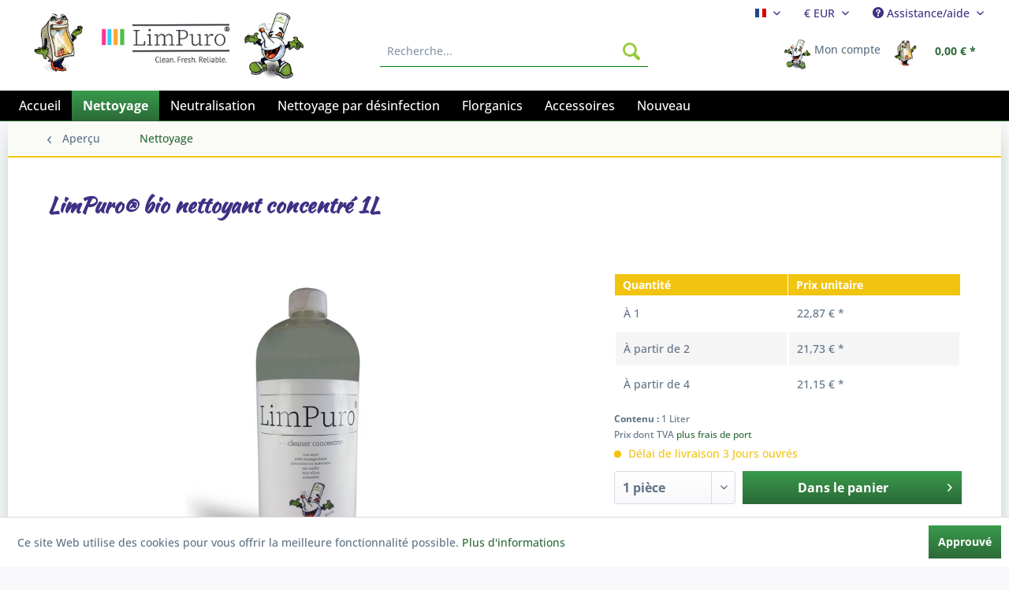

--- FILE ---
content_type: text/html; charset=UTF-8
request_url: https://limpuro.de/fr/nettoyage/5/limpuro-bio-nettoyant-concentre-1l
body_size: 16730
content:
<!DOCTYPE html> <html class="no-js" lang="fr-FR" itemscope="itemscope" itemtype="https://schema.org/WebPage"> <head> <meta charset="utf-8"> <meta name="author" content="" /> <meta name="robots" content="index, suivi" /> <meta name="revisit-after" content="15 jours" /> <meta name="keywords" content="LimPuro® nettoyant organique, pipe à eau, shisha, 100% biodégradable, doux pour les matériaux et très efficace" /> <meta name="description" content="Premiers secours pour les narguilés très souillés. Doux pour les matériaux et 100% biodégradable. Très économique grâce à un faible rapport de mélang…" /> <meta property="og:type" content="product" /> <meta property="og:site_name" content="LimPuro - Votre magasin de nettoyage de bong" /> <meta property="og:url" content="https://limpuro.de/fr/nettoyage/5/limpuro-bio-nettoyant-concentre-1l" /> <meta property="og:title" content="LimPuro® bio nettoyant concentré 1L" /> <meta property="og:description" content="Une brosse ? Tu n&#039;en as pas besoin. LimPuro clean est le B pour vous. &amp;nbsp; Particulièrement économique Particulièrement facile Sans…" /> <meta property="og:image" content="https://limpuro.de/media/image/74/4e/40/20240515_101345.jpg" /> <meta property="product:brand" content="LimPuro®" /> <meta property="product:price" content="22,87" /> <meta property="product:product_link" content="https://limpuro.de/fr/nettoyage/5/limpuro-bio-nettoyant-concentre-1l" /> <meta name="twitter:card" content="product" /> <meta name="twitter:site" content="LimPuro - Votre magasin de nettoyage de bong" /> <meta name="twitter:title" content="LimPuro® bio nettoyant concentré 1L" /> <meta name="twitter:description" content="Une brosse ? Tu n&#039;en as pas besoin. LimPuro clean est le B pour vous. &amp;nbsp; Particulièrement économique Particulièrement facile Sans…" /> <meta name="twitter:image" content="https://limpuro.de/media/image/74/4e/40/20240515_101345.jpg" /> <meta itemprop="copyrightHolder" content="LimPuro - Votre magasin de nettoyage de bong" /> <meta itemprop="copyrightYear" content="2014" /> <meta itemprop="isFamilyFriendly" content="True" /> <meta itemprop="image" content="https://limpuro.de/media/image/41/79/3d/LimPuro_logo_claim.jpg" /> <meta name="viewport" content="width=device-width, initial-scale=1.0"> <meta name="mobile-web-app-capable" content="yes"> <meta name="apple-mobile-web-app-title" content="LimPuro - Votre magasin de nettoyage de bong"> <meta name="apple-mobile-web-app-capable" content="yes"> <meta name="apple-mobile-web-app-status-bar-style" content="default"> <link rel="alternate" hreflang="de-DE" href="https://limpuro.de/reinigung/5/limpuro-bio-reiniger-konzentrat-1l" /> <link rel="alternate" hreflang="en-GB" href="https://limpuro.de/en/cleaning/5/limpuro-bio-cleaner-concentrate-1l" /> <link rel="alternate" hreflang="fr-FR" href="https://limpuro.de/fr/nettoyage/5/limpuro-bio-nettoyant-concentre-1l" /> <link rel="apple-touch-icon-precomposed" href="https://limpuro.de/media/image/41/79/3d/LimPuro_logo_claim.jpg"> <link rel="shortcut icon" href="https://limpuro.de/media/image/44/2a/47/limpuro_favicon.png"> <meta name="msapplication-navbutton-color" content="#2C6A38" /> <meta name="application-name" content="LimPuro - Votre magasin de nettoyage de bong" /> <meta name="msapplication-starturl" content="https://limpuro.de/fr/" /> <meta name="msapplication-window" content="width=1024;height=768" /> <meta name="msapplication-TileImage" content="https://limpuro.de/media/image/41/79/3d/LimPuro_logo_claim.jpg"> <meta name="msapplication-TileColor" content="#2C6A38"> <meta name="theme-color" content="#2C6A38" /> <link rel="canonical" href="https://limpuro.de/fr/nettoyage/5/limpuro-bio-nettoyant-concentre-1l" />  <meta name="google-site-verification" content="9ArCEVPFaJdMiJBC8v8K_0xAC-040-B0ZcHx6ivJrkU" /> <title itemprop="name">LimPuro® bio nettoyant concentré 1L | LimPuro - Votre magasin de nettoyage de bong</title> <link href="/web/cache/1732816992_cb07fd8d8dc296f61aff9027123b2e5e.css" media="all" rel="stylesheet" type="text/css" /> </head> <body class="is--ctl-detail is--act-index" > <div data-paypalUnifiedMetaDataContainer="true" data-paypalUnifiedRestoreOrderNumberUrl="https://limpuro.de/fr/widgets/PaypalUnifiedOrderNumber/restoreOrderNumber" class="is--hidden"> </div> <div class="page-wrap"> <noscript class="noscript-main"> <div class="alert is--warning"> <div class="alert--icon"> <i class="icon--element icon--warning"></i> </div> <div class="alert--content"> Pour profiter de toutes les fonctionnalités de LimPuro&#x20;-&#x20;Votre&#x20;magasin&#x20;de&#x20;nettoyage&#x20;de&#x20;bong, nous vous conseillons d'activer Javascript dans votre navigateur. </div> </div> </noscript> <header class="header-main"> <div class="top-bar"> <div class="container block-group"> <nav class="top-bar--navigation block" role="menubar">  <div class="top-bar--language navigation--entry has--drop-down" role="menuitem" aria-haspopup="true" data-drop-down-menu="true"> <form method="post" class="language--form"> <div class="field--select"> <div class="language--flag fr_FR">Français</div> <div class="select-field"> <select name="__shop" class="language--select mobile" data-auto-submit="true"> <option value="1" > Deutsch </option> <option value="2" > English </option> <option value="3" selected="selected"> Français </option> </select> <div class="language--select desktop" data-auto-submit="true"> <div data-select="1" class=""> <div class="language--flag de_DE">Deutsch</div> <span class="language--name">Deutsch</span> </div> <div data-select="2" class=""> <div class="language--flag en_GB">English</div> <span class="language--name">English</span> </div> <div data-select="3" class="active"> <div class="language--flag fr_FR">Français</div> <span class="language--name">Français</span> </div> </div> </div> <input type="hidden" name="__redirect" value="1"> </div> </form> </div> <div class="top-bar--currency navigation--entry has--drop-down" role="menuitem" aria-haspopup="true" data-drop-down-menu="true"> <form method="post" class="currency--form"> <div class="field--select"> <div class="select-field"> <select name="__currency" class="currency--select mobile" data-auto-submit="true"> <option value="1" selected="selected"> &euro; EUR </option> <option value="2"> $ USD </option> </select> <div class="currency--current desktop" data-auto-submit="true"> <div data-select="1" class="active"> <span class="currency--name">&euro; EUR</span> </div> <div data-select="2" class=""> <span class="currency--name">$ USD</span> </div> </div> <div class="currency--select desktop" data-auto-submit="true"> <div data-select="1" class="active"> <span class="currency--name">&euro; EUR</span> </div> <div data-select="2" class=""> <span class="currency--name">$ USD</span> </div> </div> </div> </div> </form> </div>  <div class="navigation--entry entry--service has--drop-down" role="menuitem" aria-haspopup="true" data-drop-down-menu="true"> <i class="icon--service"></i> Assistance/aide <ul class="service--list is--rounded" role="menu"> <li class="service--entry" role="menuitem"> <a class="service--link" href="https://limpuro.de/fr/contactez" title="Contactez" target="_self"> Contactez </a> </li> <li class="service--entry" role="menuitem"> <a class="service--link" href="https://limpuro.de/fr/frais-et-conditions-d-expedition" title="Frais et conditions d&#039;expédition" > Frais et conditions d'expédition </a> </li> <li class="service--entry" role="menuitem"> <a class="service--link" href="https://limpuro.de/fr/informations-sur-le-paiement" title="Informations sur le paiement" > Informations sur le paiement </a> </li> </ul> </div> </nav> </div> </div> <div class="container header--navigation"> <div class="logo-main block-group" role="banner"> <div class="logo--shop block"> <a class="logo--link" href="https://limpuro.de/fr/" title="LimPuro - Votre magasin de nettoyage de bong - Retour à l&#039;accueil"> <div class="bling"><img src="https://limpuro.de/media/image/4d/57/55/bling.png" alt="Bling - Bring deinen Growschrank zum strahlen"></div> </a> <a class="logo--link" href="https://limpuro.de/fr/" title="LimPuro - Votre magasin de nettoyage de bong - Retour à l&#039;accueil"> <picture> <source srcset="https://limpuro.de/media/image/41/79/3d/LimPuro_logo_claim.jpg" media="(min-width: 78.75em)"> <source srcset="https://limpuro.de/media/image/41/79/3d/LimPuro_logo_claim.jpg" media="(min-width: 64em)"> <source srcset="https://limpuro.de/media/image/41/79/3d/LimPuro_logo_claim.jpg" media="(min-width: 48em)"> <img srcset="https://limpuro.de/media/image/41/79/3d/LimPuro_logo_claim.jpg" alt="LimPuro - Votre magasin de nettoyage de bong - Retour à l&#039;accueil" /> </picture> </a> <a class="logo--link" href="https://limpuro.de/fr/" title="LimPuro - Votre magasin de nettoyage de bong - Retour à l&#039;accueil"> <div class="blong"><img class="blong" src="https://limpuro.de/media/image/16/02/86/blong.png" alt="Blong - Die sauberste Bong der Stadt"></div> </a> </div> </div> <nav class="shop--navigation block-group"> <ul class="navigation--list block-group" role="menubar"> <li class="navigation--entry entry--menu-left" role="menuitem"> <a class="entry--link entry--trigger btn is--icon-left" href="#offcanvas--left" data-offcanvas="true" data-offCanvasSelector=".sidebar-main" aria-label="Menu"> <i class="icon--menu"></i> Menu </a> </li> <li class="navigation--entry entry--search" role="menuitem" data-search="true" aria-haspopup="true" data-minLength="3"> <a class="btn entry--link entry--trigger" href="#show-hide--search" title="Afficher/masquer la recherche" aria-label="Afficher/masquer la recherche"> <i class="icon--search"></i> <span class="search--display">Recherche</span> </a> <form action="/fr/search" method="get" class="main-search--form"> <input type="search" name="sSearch" aria-label="Recherche..." class="main-search--field" autocomplete="off" autocapitalize="off" placeholder="Recherche..." maxlength="30" /> <button type="submit" class="main-search--button" aria-label="Recherche"> <i class="icon--search"></i> <span class="main-search--text">Recherche</span> </button> <div class="form--ajax-loader">&nbsp;</div> </form> <div class="main-search--results"></div> </li>  <li class="navigation--entry entry--account with-slt" role="menuitem" data-offcanvas="true" data-offCanvasSelector=".account--dropdown-navigation"> <a href="https://limpuro.de/fr/account" title="Mon compte" aria-label="Mon compte" class="btn is--icon-left entry--link account--link"> <i class="icon--account"></i> <span class="account--display"> Mon compte </span> </a> <div class="account--dropdown-navigation"> <div class="navigation--smartphone"> <div class="entry--close-off-canvas"> <a href="#close-account-menu" class="account--close-off-canvas" title="Fermer menu" aria-label="Fermer menu"> Fermer menu <i class="icon--arrow-right"></i> </a> </div> </div> <div class="account--menu is--rounded"> <span class="navigation--headline"> Mon compte </span> <div class="account--menu-container"> <ul class="sidebar--navigation navigation--list is--level0 show--active-items"> <li class="navigation--entry"> <div class="hidden-login"> <!--http://localhost/limpuro_new/account/login/sTarget/account/sTargetAction/index http://localhost/limpuro_new/account/login/sTarget//sTargetAction/ --> </div> <span class="navigation--signin"> <form name="sLogin" method="post" action="https://limpuro.de/fr/account/login" id="login--form_quick"> <div class="register--login-description">Identifiez-vous avec votre adresse électronique et votre mot de passe</div> <div class="register--login-email"> <input name="email" placeholder="Votre adresse e-mail" type="email" autocomplete="email" tabindex="1" value="" id="email_quick" class="register--login-field" /> </div> <div class="register--login-password"> <input name="password" placeholder="Votre mot de p." type="password" autocomplete="current-password" tabindex="2" id="passwort_quick" class="register--login-field" /> </div> <div class="register--login-lostpassword"> <a href="https://limpuro.de/fr/account/password" title="Mot de passe oublié ?"> Mot de passe oublié ? </a> </div> <div class="register--login-action"> <button type="submit" class="register--login-btn btn is--primary is--large is--icon-right" name="Submit">Se connecter <i class="icon--arrow-right"></i></button> </div> </form> <span class="navigation--register"> ou <a href="https://limpuro.de/fr/account#show-registration" class="registration--link entry--close-off-canvas" data-collapseTarget="#registration" data-action="open"> s'inscrire </a> </span> </span> </li> </ul> </div> </div> </div> </li> <li class="navigation--entry entry--cart" role="menuitem"> <a class="btn is--icon-left cart--link" href="https://limpuro.de/fr/checkout/cart" title="Panier" aria-label="Panier"> <span class="cart--display"> Panier </span> <span class="badge is--primary is--minimal cart--quantity is--hidden">0</span> <i class="icon--basket"></i> <span class="cart--amount"> 0,00&nbsp;&euro; * </span> </a> <div class="ajax-loader">&nbsp;</div> </li>  </ul> </nav> <div class="container--ajax-cart" data-collapse-cart="true" data-displayMode="offcanvas"></div> </div> </header> <nav class="navigation-main"> <div class="container" data-menu-scroller="true" data-listSelector=".navigation--list.container" data-viewPortSelector=".navigation--list-wrapper"> <div class="navigation--list-wrapper"> <ul class="navigation--list container" role="menubar" itemscope="itemscope" itemtype="https://schema.org/SiteNavigationElement"> <li class="navigation--entry is--home" role="menuitem"><a class="navigation--link is--first" href="https://limpuro.de/fr/" title="Accueil" aria-label="Accueil" itemprop="url"><span itemprop="name">Accueil</span></a></li><li class="navigation--entry is--active" role="menuitem"><a class="navigation--link is--active" href="https://limpuro.de/fr/nettoyage/" title="Nettoyage" aria-label="Nettoyage" itemprop="url"><span itemprop="name">Nettoyage</span></a></li><li class="navigation--entry" role="menuitem"><a class="navigation--link" href="https://limpuro.de/fr/neutralisation/" title="Neutralisation" aria-label="Neutralisation" itemprop="url"><span itemprop="name">Neutralisation</span></a></li><li class="navigation--entry" role="menuitem"><a class="navigation--link" href="https://limpuro.de/fr/nettoyage-par-desinfection/" title="Nettoyage par désinfection" aria-label="Nettoyage par désinfection" itemprop="url"><span itemprop="name">Nettoyage par désinfection</span></a></li><li class="navigation--entry" role="menuitem"><a class="navigation--link" href="https://limpuro.de/fr/florganics/" title="Florganics" aria-label="Florganics" itemprop="url"><span itemprop="name">Florganics</span></a></li><li class="navigation--entry" role="menuitem"><a class="navigation--link" href="https://limpuro.de/fr/accessoires/" title="Accessoires" aria-label="Accessoires" itemprop="url"><span itemprop="name">Accessoires</span></a></li><li class="navigation--entry" role="menuitem"><a class="navigation--link" href="https://limpuro.de/fr/nouveau/" title="Nouveau" aria-label="Nouveau" itemprop="url"><span itemprop="name">Nouveau</span></a></li> </ul> </div> <div class="advanced-menu" data-advanced-menu="true" data-hoverDelay="250"> <div class="menu--container"> <div class="button-container"> <a href="https://limpuro.de/fr/nettoyage/" class="button--category" aria-label="Vers la catégorieNettoyage" title="Vers la catégorieNettoyage"> <i class="icon--arrow-right"></i> Vers la catégorieNettoyage </a> <span class="button--close"> <i class="icon--cross"></i> </span> </div> <div class="content--wrapper has--teaser"> <div class="menu--teaser" style="width: 100%;"> <div class="teaser--headline">Nettoyage</div> <div class="teaser--text"> Vous trouverez ici tout ce dont vous avez besoin pour le bon nettoyage de votre bang, de votre shisha ou de votre armoire de culture. <a class="teaser--text-link" href="https://limpuro.de/fr/nettoyage/" aria-label="Plus d'information" title="Plus d'information"> Plus d'information </a> </div> </div> </div> </div> <div class="menu--container"> <div class="button-container"> <a href="https://limpuro.de/fr/neutralisation/" class="button--category" aria-label="Vers la catégorieNeutralisation" title="Vers la catégorieNeutralisation"> <i class="icon--arrow-right"></i> Vers la catégorieNeutralisation </a> <span class="button--close"> <i class="icon--cross"></i> </span> </div> <div class="content--wrapper has--teaser"> <div class="menu--teaser" style="width: 100%;"> <div class="teaser--headline">Neutralisation des odeurs</div> <div class="teaser--text"> Vos premiers secours en cas de problèmes d'odeurs. Neutralise les mauvaises odeurs en un rien de temps et laisse une odeur agréable et fraîche. <a class="teaser--text-link" href="https://limpuro.de/fr/neutralisation/" aria-label="Plus d'information" title="Plus d'information"> Plus d'information </a> </div> </div> </div> </div> <div class="menu--container"> <div class="button-container"> <a href="https://limpuro.de/fr/nettoyage-par-desinfection/" class="button--category" aria-label="Vers la catégorieNettoyage par désinfection" title="Vers la catégorieNettoyage par désinfection"> <i class="icon--arrow-right"></i> Vers la catégorieNettoyage par désinfection </a> <span class="button--close"> <i class="icon--cross"></i> </span> </div> <div class="content--wrapper has--teaser"> <div class="menu--teaser" style="width: 100%;"> <div class="teaser--headline">Nettoyage par désinfection</div> <div class="teaser--text"> Des problèmes de désinfection ? Pas avec LimPuro ! Nous avons les ressources appropriées pour vous. Nettoie et désinfecte les pores en profondeur. Élimine les germes, les algues et les moisissures. <a class="teaser--text-link" href="https://limpuro.de/fr/nettoyage-par-desinfection/" aria-label="Plus d'information" title="Plus d'information"> Plus d'information </a> </div> </div> </div> </div> <div class="menu--container"> <div class="button-container"> <a href="https://limpuro.de/fr/florganics/" class="button--category" aria-label="Vers la catégorieFlorganics" title="Vers la catégorieFlorganics"> <i class="icon--arrow-right"></i> Vers la catégorieFlorganics </a> <span class="button--close"> <i class="icon--cross"></i> </span> </div> <div class="content--wrapper has--teaser"> <div class="menu--teaser" style="width: 100%;"> <div class="teaser--headline">Florganics</div> <div class="teaser--text"> FLO transforme votre substrat en un milieu probiotique qui fournit à vos plantes les nutriments dont elles ont besoin tout au long de leur cycle de vie. <a class="teaser--text-link" href="https://limpuro.de/fr/florganics/" aria-label="Plus d'information" title="Plus d'information"> Plus d'information </a> </div> </div> </div> </div> <div class="menu--container"> <div class="button-container"> <a href="https://limpuro.de/fr/accessoires/" class="button--category" aria-label="Vers la catégorieAccessoires" title="Vers la catégorieAccessoires"> <i class="icon--arrow-right"></i> Vers la catégorieAccessoires </a> <span class="button--close"> <i class="icon--cross"></i> </span> </div> <div class="content--wrapper has--teaser"> <div class="menu--teaser" style="width: 100%;"> <div class="teaser--headline">Accessoires</div> <div class="teaser--text"> Vous trouverez ici des accessoires pour le nettoyage parfait de votre bang <a class="teaser--text-link" href="https://limpuro.de/fr/accessoires/" aria-label="Plus d'information" title="Plus d'information"> Plus d'information </a> </div> </div> </div> </div> <div class="menu--container"> <div class="button-container"> <a href="https://limpuro.de/fr/nouveau/" class="button--category" aria-label="Vers la catégorieNouveau" title="Vers la catégorieNouveau"> <i class="icon--arrow-right"></i> Vers la catégorieNouveau </a> <span class="button--close"> <i class="icon--cross"></i> </span> </div> <div class="content--wrapper has--content has--teaser"> <ul class="menu--list menu--level-0 columns--2" style="width: 50%;"> <li class="menu--list-item item--level-0" style="width: 100%"> <a href="https://limpuro.de/fr/nouveau/limpuro-shipshape/" class="menu--list-item-link" aria-label="LimPuro® shipshape" title="LimPuro® shipshape">LimPuro® shipshape</a> </li> <li class="menu--list-item item--level-0" style="width: 100%"> <a href="https://limpuro.de/fr/nouveau/limpuro-air-fresh-dlx/" class="menu--list-item-link" aria-label="LimPuro® AIR-FRESH DLX" title="LimPuro® AIR-FRESH DLX">LimPuro® AIR-FRESH DLX</a> </li> <li class="menu--list-item item--level-0" style="width: 100%"> <a href="https://limpuro.de/fr/nouveau/limpuro-giftboxx/" class="menu--list-item-link" aria-label="LimPuro® Giftboxx" title="LimPuro® Giftboxx">LimPuro® Giftboxx</a> </li> <li class="menu--list-item item--level-0" style="width: 100%"> <a href="https://limpuro.de/fr/nouveau/limpuro-air-fresh-orange/" class="menu--list-item-link" aria-label="LimPuro® AIR-FRESH Orange" title="LimPuro® AIR-FRESH Orange">LimPuro® AIR-FRESH Orange</a> </li> <li class="menu--list-item item--level-0" style="width: 100%"> <a href="https://limpuro.de/fr/nouveau/limpuro-og-brush/" class="menu--list-item-link" aria-label="LimPuro® OG Brush" title="LimPuro® OG Brush">LimPuro® OG Brush</a> </li> </ul> <div class="menu--delimiter" style="right: 50%;"></div> <div class="menu--teaser" style="width: 50%;"> <div class="teaser--headline">Nos nouveautés</div> <div class="teaser--text"> Vous trouverez ici nos nouveaux produits qui vous aideront à obtenir la meilleure brillance et la meilleure odeur. <a class="teaser--text-link" href="https://limpuro.de/fr/nouveau/" aria-label="Plus d'information" title="Plus d'information"> Plus d'information </a> </div> </div> </div> </div> </div> <div class="advanced-menu" data-advanced-menu="true" data-hoverDelay="250"> <div class="menu--container"> <div class="button-container"> <a href="https://limpuro.de/fr/nettoyage/" class="button--category" aria-label="Vers la catégorieNettoyage" title="Vers la catégorieNettoyage"> <i class="icon--arrow-right"></i> Vers la catégorieNettoyage </a> <span class="button--close"> <i class="icon--cross"></i> </span> </div> <div class="content--wrapper has--teaser"> <div class="menu--teaser" style="width: 100%;"> <div class="teaser--headline">Nettoyage</div> <div class="teaser--text"> Vous trouverez ici tout ce dont vous avez besoin pour le bon nettoyage de votre bang, de votre shisha ou de votre armoire de culture. <a class="teaser--text-link" href="https://limpuro.de/fr/nettoyage/" aria-label="Plus d'information" title="Plus d'information"> Plus d'information </a> </div> </div> </div> </div> <div class="menu--container"> <div class="button-container"> <a href="https://limpuro.de/fr/neutralisation/" class="button--category" aria-label="Vers la catégorieNeutralisation" title="Vers la catégorieNeutralisation"> <i class="icon--arrow-right"></i> Vers la catégorieNeutralisation </a> <span class="button--close"> <i class="icon--cross"></i> </span> </div> <div class="content--wrapper has--teaser"> <div class="menu--teaser" style="width: 100%;"> <div class="teaser--headline">Neutralisation des odeurs</div> <div class="teaser--text"> Vos premiers secours en cas de problèmes d'odeurs. Neutralise les mauvaises odeurs en un rien de temps et laisse une odeur agréable et fraîche. <a class="teaser--text-link" href="https://limpuro.de/fr/neutralisation/" aria-label="Plus d'information" title="Plus d'information"> Plus d'information </a> </div> </div> </div> </div> <div class="menu--container"> <div class="button-container"> <a href="https://limpuro.de/fr/nettoyage-par-desinfection/" class="button--category" aria-label="Vers la catégorieNettoyage par désinfection" title="Vers la catégorieNettoyage par désinfection"> <i class="icon--arrow-right"></i> Vers la catégorieNettoyage par désinfection </a> <span class="button--close"> <i class="icon--cross"></i> </span> </div> <div class="content--wrapper has--teaser"> <div class="menu--teaser" style="width: 100%;"> <div class="teaser--headline">Nettoyage par désinfection</div> <div class="teaser--text"> Des problèmes de désinfection ? Pas avec LimPuro ! Nous avons les ressources appropriées pour vous. Nettoie et désinfecte les pores en profondeur. Élimine les germes, les algues et les moisissures. <a class="teaser--text-link" href="https://limpuro.de/fr/nettoyage-par-desinfection/" aria-label="Plus d'information" title="Plus d'information"> Plus d'information </a> </div> </div> </div> </div> <div class="menu--container"> <div class="button-container"> <a href="https://limpuro.de/fr/florganics/" class="button--category" aria-label="Vers la catégorieFlorganics" title="Vers la catégorieFlorganics"> <i class="icon--arrow-right"></i> Vers la catégorieFlorganics </a> <span class="button--close"> <i class="icon--cross"></i> </span> </div> <div class="content--wrapper has--teaser"> <div class="menu--teaser" style="width: 100%;"> <div class="teaser--headline">Florganics</div> <div class="teaser--text"> FLO transforme votre substrat en un milieu probiotique qui fournit à vos plantes les nutriments dont elles ont besoin tout au long de leur cycle de vie. <a class="teaser--text-link" href="https://limpuro.de/fr/florganics/" aria-label="Plus d'information" title="Plus d'information"> Plus d'information </a> </div> </div> </div> </div> <div class="menu--container"> <div class="button-container"> <a href="https://limpuro.de/fr/accessoires/" class="button--category" aria-label="Vers la catégorieAccessoires" title="Vers la catégorieAccessoires"> <i class="icon--arrow-right"></i> Vers la catégorieAccessoires </a> <span class="button--close"> <i class="icon--cross"></i> </span> </div> <div class="content--wrapper has--teaser"> <div class="menu--teaser" style="width: 100%;"> <div class="teaser--headline">Accessoires</div> <div class="teaser--text"> Vous trouverez ici des accessoires pour le nettoyage parfait de votre bang <a class="teaser--text-link" href="https://limpuro.de/fr/accessoires/" aria-label="Plus d'information" title="Plus d'information"> Plus d'information </a> </div> </div> </div> </div> <div class="menu--container"> <div class="button-container"> <a href="https://limpuro.de/fr/nouveau/" class="button--category" aria-label="Vers la catégorieNouveau" title="Vers la catégorieNouveau"> <i class="icon--arrow-right"></i> Vers la catégorieNouveau </a> <span class="button--close"> <i class="icon--cross"></i> </span> </div> <div class="content--wrapper has--content has--teaser"> <ul class="menu--list menu--level-0 columns--2" style="width: 50%;"> <li class="menu--list-item item--level-0" style="width: 100%"> <a href="https://limpuro.de/fr/nouveau/limpuro-shipshape/" class="menu--list-item-link" aria-label="LimPuro® shipshape" title="LimPuro® shipshape">LimPuro® shipshape</a> </li> <li class="menu--list-item item--level-0" style="width: 100%"> <a href="https://limpuro.de/fr/nouveau/limpuro-air-fresh-dlx/" class="menu--list-item-link" aria-label="LimPuro® AIR-FRESH DLX" title="LimPuro® AIR-FRESH DLX">LimPuro® AIR-FRESH DLX</a> </li> <li class="menu--list-item item--level-0" style="width: 100%"> <a href="https://limpuro.de/fr/nouveau/limpuro-giftboxx/" class="menu--list-item-link" aria-label="LimPuro® Giftboxx" title="LimPuro® Giftboxx">LimPuro® Giftboxx</a> </li> <li class="menu--list-item item--level-0" style="width: 100%"> <a href="https://limpuro.de/fr/nouveau/limpuro-air-fresh-orange/" class="menu--list-item-link" aria-label="LimPuro® AIR-FRESH Orange" title="LimPuro® AIR-FRESH Orange">LimPuro® AIR-FRESH Orange</a> </li> <li class="menu--list-item item--level-0" style="width: 100%"> <a href="https://limpuro.de/fr/nouveau/limpuro-og-brush/" class="menu--list-item-link" aria-label="LimPuro® OG Brush" title="LimPuro® OG Brush">LimPuro® OG Brush</a> </li> </ul> <div class="menu--delimiter" style="right: 50%;"></div> <div class="menu--teaser" style="width: 50%;"> <div class="teaser--headline">Nos nouveautés</div> <div class="teaser--text"> Vous trouverez ici nos nouveaux produits qui vous aideront à obtenir la meilleure brillance et la meilleure odeur. <a class="teaser--text-link" href="https://limpuro.de/fr/nouveau/" aria-label="Plus d'information" title="Plus d'information"> Plus d'information </a> </div> </div> </div> </div> </div> </div> </nav> <section class="content-main container block-group"> <nav class="content--breadcrumb block"> <a class="breadcrumb--button breadcrumb--link" href="https://limpuro.de/fr/nettoyage/" title="Aperçu"> <i class="icon--arrow-left"></i> <span class="breadcrumb--title">Aperçu</span> </a> <ul class="breadcrumb--list" role="menu" itemscope itemtype="https://schema.org/BreadcrumbList"> <li role="menuitem" class="breadcrumb--entry is--active" itemprop="itemListElement" itemscope itemtype="https://schema.org/ListItem"> <a class="breadcrumb--link" href="https://limpuro.de/fr/nettoyage/" title="Nettoyage" itemprop="item"> <link itemprop="url" href="https://limpuro.de/fr/nettoyage/" /> <span class="breadcrumb--title" itemprop="name">Nettoyage</span> </a> <meta itemprop="position" content="0" /> </li> </ul> </nav> <nav class="product--navigation"> <a href="#" class="navigation--link link--prev"> <div class="link--prev-button"> <span class="link--prev-inner">Précédent</span> </div> <div class="image--wrapper"> <div class="image--container"></div> </div> </a> <a href="#" class="navigation--link link--next"> <div class="link--next-button"> <span class="link--next-inner">Suiv.</span> </div> <div class="image--wrapper"> <div class="image--container"></div> </div> </a> </nav> <div class="content-main--inner"> <aside class="sidebar-main off-canvas"> <div class="navigation--smartphone"> <ul class="navigation--list "> <li class="navigation--entry entry--close-off-canvas"> <a href="#close-categories-menu" title="Fermer menu" class="navigation--link"> Fermer menu <i class="icon--arrow-right"></i> </a> </li> </ul> <div class="mobile--switches">  <div class="top-bar--language navigation--entry has--drop-down" role="menuitem" aria-haspopup="true" data-drop-down-menu="true"> <form method="post" class="language--form"> <div class="field--select"> <div class="language--flag fr_FR">Français</div> <div class="select-field"> <select name="__shop" class="language--select mobile" data-auto-submit="true"> <option value="1" > Deutsch </option> <option value="2" > English </option> <option value="3" selected="selected"> Français </option> </select> <div class="language--select desktop" data-auto-submit="true"> <div data-select="1" class=""> <div class="language--flag de_DE">Deutsch</div> <span class="language--name">Deutsch</span> </div> <div data-select="2" class=""> <div class="language--flag en_GB">English</div> <span class="language--name">English</span> </div> <div data-select="3" class="active"> <div class="language--flag fr_FR">Français</div> <span class="language--name">Français</span> </div> </div> </div> <input type="hidden" name="__redirect" value="1"> </div> </form> </div> <div class="top-bar--currency navigation--entry has--drop-down" role="menuitem" aria-haspopup="true" data-drop-down-menu="true"> <form method="post" class="currency--form"> <div class="field--select"> <div class="select-field"> <select name="__currency" class="currency--select mobile" data-auto-submit="true"> <option value="1" selected="selected"> &euro; EUR </option> <option value="2"> $ USD </option> </select> <div class="currency--current desktop" data-auto-submit="true"> <div data-select="1" class="active"> <span class="currency--name">&euro; EUR</span> </div> <div data-select="2" class=""> <span class="currency--name">$ USD</span> </div> </div> <div class="currency--select desktop" data-auto-submit="true"> <div data-select="1" class="active"> <span class="currency--name">&euro; EUR</span> </div> <div data-select="2" class=""> <span class="currency--name">$ USD</span> </div> </div> </div> </div> </form> </div>  </div> </div> <div class="sidebar--categories-wrapper" data-subcategory-nav="true" data-mainCategoryId="3" data-categoryId="26" data-fetchUrl="/fr/widgets/listing/getCategory/categoryId/26"> <div class="categories--headline navigation--headline"> Catégories </div> <div class="sidebar--categories-navigation"> <ul class="sidebar--navigation categories--navigation navigation--list is--drop-down is--level0 is--rounded" role="menu"> <li class="navigation--entry is--active" role="menuitem"> <a class="navigation--link is--active" href="https://limpuro.de/fr/nettoyage/" data-categoryId="26" data-fetchUrl="/fr/widgets/listing/getCategory/categoryId/26" title="Nettoyage" > Nettoyage </a> </li> <li class="navigation--entry" role="menuitem"> <a class="navigation--link" href="https://limpuro.de/fr/neutralisation/" data-categoryId="34" data-fetchUrl="/fr/widgets/listing/getCategory/categoryId/34" title="Neutralisation" > Neutralisation </a> </li> <li class="navigation--entry" role="menuitem"> <a class="navigation--link" href="https://limpuro.de/fr/nettoyage-par-desinfection/" data-categoryId="18" data-fetchUrl="/fr/widgets/listing/getCategory/categoryId/18" title="Nettoyage par désinfection" > Nettoyage par désinfection </a> </li> <li class="navigation--entry" role="menuitem"> <a class="navigation--link" href="https://limpuro.de/fr/florganics/" data-categoryId="36" data-fetchUrl="/fr/widgets/listing/getCategory/categoryId/36" title="Florganics" > Florganics </a> </li> <li class="navigation--entry" role="menuitem"> <a class="navigation--link" href="https://limpuro.de/fr/accessoires/" data-categoryId="19" data-fetchUrl="/fr/widgets/listing/getCategory/categoryId/19" title="Accessoires" > Accessoires </a> </li> <li class="navigation--entry has--sub-children" role="menuitem"> <a class="navigation--link link--go-forward" href="https://limpuro.de/fr/nouveau/" data-categoryId="10" data-fetchUrl="/fr/widgets/listing/getCategory/categoryId/10" title="Nouveau" > Nouveau <span class="is--icon-right"> <i class="icon--arrow-right"></i> </span> </a> </li> </ul> </div> <div class="shop-sites--container is--rounded"> <div class="shop-sites--headline navigation--headline"> Informations </div> <ul class="shop-sites--navigation sidebar--navigation navigation--list is--drop-down is--level0" role="menu"> <li class="navigation--entry" role="menuitem"> <a class="navigation--link" href="https://limpuro.de/fr/contactez" title="Contactez" data-categoryId="1" data-fetchUrl="/fr/widgets/listing/getCustomPage/pageId/1" target="_self"> Contactez </a> </li> <li class="navigation--entry" role="menuitem"> <a class="navigation--link" href="https://limpuro.de/fr/frais-et-conditions-d-expedition" title="Frais et conditions d&#039;expédition" data-categoryId="6" data-fetchUrl="/fr/widgets/listing/getCustomPage/pageId/6" > Frais et conditions d'expédition </a> </li> <li class="navigation--entry" role="menuitem"> <a class="navigation--link" href="https://limpuro.de/fr/informations-sur-le-paiement" title="Informations sur le paiement" data-categoryId="47" data-fetchUrl="/fr/widgets/listing/getCustomPage/pageId/47" > Informations sur le paiement </a> </li> </ul> </div> </div> </aside> <div class="content--wrapper"> <div class="content product--details" itemscope itemtype="https://schema.org/Product" data-product-navigation="/fr/widgets/listing/productNavigation" data-category-id="26" data-main-ordernumber="101000" data-ajax-wishlist="true" data-compare-ajax="true" data-ajax-variants-container="true"> <header class="product--header"> <div class="product--info"> <h1 class="product--title" itemprop="name"> LimPuro® bio nettoyant concentré 1L </h1> </div> </header> <div class="product--detail-upper block-group"> <div class="product--image-container image-slider" data-image-slider="true" data-image-gallery="true" data-maxZoom="0" data-thumbnails=".image--thumbnails" > <div class="image-slider--container no--thumbnails"> <div class="image-slider--slide"> <div class="image--box image-slider--item"> <span class="image--element" data-img-large="https://limpuro.de/media/image/98/b7/71/20240515_101345_1280x1280.jpg" data-img-small="https://limpuro.de/media/image/b0/9d/86/20240515_101345_140x140.jpg" data-img-original="https://limpuro.de/media/image/74/4e/40/20240515_101345.jpg" data-alt="LimPuro® bio nettoyant concentré 1L"> <span class="image--media"> <img srcset="https://limpuro.de/media/image/c7/1c/62/20240515_101345_720x600.jpg" src="https://limpuro.de/media/image/c7/1c/62/20240515_101345_720x600.jpg" alt="LimPuro® bio nettoyant concentré 1L" itemprop="image" /> </span> </span> </div> </div> </div> </div> <div class="product--buybox block"> <div class="is--hidden" itemprop="brand" itemtype="https://schema.org/Brand" itemscope> <meta itemprop="name" content="LimPuro®" /> </div> <meta itemprop="weight" content="1.2 kg"/> <div itemprop="offers" itemscope itemtype="https://schema.org/AggregateOffer" class="buybox--inner"> <meta itemprop="lowPrice" content="21.15"/> <meta itemprop="highPrice" content="22.87"/> <meta itemprop="offerCount" content="3"/> <meta itemprop="priceCurrency" content="EUR"/> <span itemprop="priceSpecification" itemscope itemtype="https://schema.org/PriceSpecification"> <meta itemprop="valueAddedTaxIncluded" content="true"/> </span> <meta itemprop="url" content="https://limpuro.de/fr/nettoyage/5/limpuro-bio-nettoyant-concentre-1l"/> <div class="block-prices--container block-price--101000"> <table class="block-prices--table"> <thead class="block-prices--head"> <tr class="block-prices--row"> <th class="block-prices--cell"> Quantité </th> <th class="block-prices--cell"> Prix unitaire </th> </tr> </thead> <tbody class="block-prices--body"> <tr class="block-prices--row is--primary" itemprop="offers" itemscope itemtype="https://schema.org/Offer"> <td class="block-prices--cell"> <meta itemprop="priceCurrency" content="EUR" /> <meta itemprop="price" content="22.87" /> <link itemprop="availability" href="https://schema.org/InStock" /> À <span class="block-prices--quantity">1</span> </td> <td class="block-prices--cell"> 22,87&nbsp;&euro; * </td> </tr> <tr class="block-prices--row is--secondary" itemprop="offers" itemscope itemtype="https://schema.org/Offer"> <td class="block-prices--cell"> <meta itemprop="priceCurrency" content="EUR" /> <meta itemprop="price" content="21.73" /> <link itemprop="availability" href="https://schema.org/InStock" /> À partir de <span class="block-prices--quantity">2</span> </td> <td class="block-prices--cell"> 21,73&nbsp;&euro; * </td> </tr> <tr class="block-prices--row is--primary" itemprop="offers" itemscope itemtype="https://schema.org/Offer"> <td class="block-prices--cell"> <meta itemprop="priceCurrency" content="EUR" /> <meta itemprop="price" content="21.15" /> <link itemprop="availability" href="https://schema.org/InStock" /> À partir de <span class="block-prices--quantity">4</span> </td> <td class="block-prices--cell"> 21,15&nbsp;&euro; * </td> </tr> </tbody> </table> </div> <div class='product--price price--unit'> <span class="price--label label--purchase-unit"> Contenu : </span> 1 Liter </div> <p class="product--tax" data-content="" data-modalbox="true" data-targetSelector="a" data-mode="ajax"> Prix dont TVA <a title="shipping costs" href="https://limpuro.de/fr/payment/dispatch" style="text-decoration:underline"> plus frais de port</a> </p> <input id="price_101000" type="hidden" value="22.87"> <div class="product--delivery"> <link itemprop="availability" href="https://schema.org/LimitedAvailability" /> <p class="delivery--information"> <span class="delivery--text delivery--text-more-is-coming"> <i class="delivery--status-icon delivery--status-more-is-coming"></i> Délai de livraison 3 Jours ouvrés </span> </p> </div> <div class="product--configurator"> </div> <form name="sAddToBasket" method="post" action="https://limpuro.de/fr/checkout/addArticle" class="buybox--form" data-add-article="true" data-eventName="submit" data-showModal="false" data-addArticleUrl="https://limpuro.de/fr/checkout/ajaxAddArticleCart"> <input type="hidden" name="sActionIdentifier" value=""/> <input type="hidden" name="sAddAccessories" id="sAddAccessories" value=""/> <input type="hidden" name="sAdd" value="101000"/> <div class="buybox--button-container block-group"> <div class="buybox--quantity block"> <div class="select-field"> <select id="sQuantity" name="sQuantity" class="quantity--select"> <option value="1">1 pièce</option> <option value="2">2 pièce</option> <option value="3">3 pièce</option> <option value="4">4 pièce</option> <option value="5">5 pièce</option> <option value="6">6 pièce</option> <option value="7">7 pièce</option> <option value="8">8 pièce</option> <option value="9">9 pièce</option> <option value="10">10 pièce</option> <option value="11">11 pièce</option> <option value="12">12 pièce</option> <option value="13">13 pièce</option> <option value="14">14 pièce</option> <option value="15">15 pièce</option> <option value="16">16 pièce</option> <option value="17">17 pièce</option> <option value="18">18 pièce</option> <option value="19">19 pièce</option> <option value="20">20 pièce</option> <option value="21">21 pièce</option> <option value="22">22 pièce</option> <option value="23">23 pièce</option> <option value="24">24 pièce</option> <option value="25">25 pièce</option> <option value="26">26 pièce</option> <option value="27">27 pièce</option> <option value="28">28 pièce</option> <option value="29">29 pièce</option> <option value="30">30 pièce</option> <option value="31">31 pièce</option> <option value="32">32 pièce</option> <option value="33">33 pièce</option> <option value="34">34 pièce</option> <option value="35">35 pièce</option> <option value="36">36 pièce</option> <option value="37">37 pièce</option> <option value="38">38 pièce</option> <option value="39">39 pièce</option> <option value="40">40 pièce</option> <option value="41">41 pièce</option> <option value="42">42 pièce</option> <option value="43">43 pièce</option> <option value="44">44 pièce</option> <option value="45">45 pièce</option> <option value="46">46 pièce</option> <option value="47">47 pièce</option> <option value="48">48 pièce</option> <option value="49">49 pièce</option> <option value="50">50 pièce</option> <option value="51">51 pièce</option> <option value="52">52 pièce</option> <option value="53">53 pièce</option> <option value="54">54 pièce</option> <option value="55">55 pièce</option> <option value="56">56 pièce</option> <option value="57">57 pièce</option> <option value="58">58 pièce</option> <option value="59">59 pièce</option> <option value="60">60 pièce</option> <option value="61">61 pièce</option> <option value="62">62 pièce</option> <option value="63">63 pièce</option> <option value="64">64 pièce</option> <option value="65">65 pièce</option> <option value="66">66 pièce</option> <option value="67">67 pièce</option> <option value="68">68 pièce</option> <option value="69">69 pièce</option> <option value="70">70 pièce</option> <option value="71">71 pièce</option> <option value="72">72 pièce</option> <option value="73">73 pièce</option> <option value="74">74 pièce</option> <option value="75">75 pièce</option> <option value="76">76 pièce</option> <option value="77">77 pièce</option> <option value="78">78 pièce</option> <option value="79">79 pièce</option> <option value="80">80 pièce</option> <option value="81">81 pièce</option> <option value="82">82 pièce</option> <option value="83">83 pièce</option> <option value="84">84 pièce</option> <option value="85">85 pièce</option> <option value="86">86 pièce</option> <option value="87">87 pièce</option> <option value="88">88 pièce</option> <option value="89">89 pièce</option> <option value="90">90 pièce</option> <option value="91">91 pièce</option> <option value="92">92 pièce</option> <option value="93">93 pièce</option> <option value="94">94 pièce</option> <option value="95">95 pièce</option> <option value="96">96 pièce</option> <option value="97">97 pièce</option> <option value="98">98 pièce</option> <option value="99">99 pièce</option> <option value="100">100 pièce</option> </select> </div> </div> <button class="buybox--button block btn is--primary is--icon-right is--center is--large" name="Ajouter au panier"> Dans le panier <i class="icon--arrow-right"></i> </button> <div class="paypal-unified-ec--outer-button-container"> <div class="paypal-unified-ec--button-container right" data-paypalUnifiedEcButton="true" data-clientId="AWS69i1O3P_qjZ8N9fd60uqFAnRzzBTo446EFS6rLiMeS-yhAdqtJVCE-TINBdXjAv_LMOwf5kXxmHCp" data-currency="EUR" data-paypalIntent="CAPTURE" data-createOrderUrl="https://limpuro.de/fr/widgets/PaypalUnifiedV2ExpressCheckout/createOrder" data-onApproveUrl="https://limpuro.de/fr/widgets/PaypalUnifiedV2ExpressCheckout/onApprove" data-confirmUrl="https://limpuro.de/fr/checkout/confirm" data-color="silver" data-shape="pill" data-size="responsive" data-label="checkout" data-layout="vertical" data-locale="fr_FR" data-productNumber="101000" data-buyProductDirectly="true" data-riskManagementMatchedProducts='' data-esdProducts='' data-communicationErrorMessage="Während der Kommunikation mit dem Zahlungsanbieter ist ein Fehler aufgetreten, bitte versuchen Sie es später erneut." data-communicationErrorTitle="Es ist ein Fehler aufgetreten" data-riskManagementErrorTitle="Fehlermeldung:" data-riskManagementErrorMessage="Die gewählte Zahlungsart kann mit Ihrem aktuellen Warenkorb nicht genutzt werden. Diese Entscheidung basiert auf einem automatisierten Datenverarbeitungsverfahren." data-showPayLater=1 data-isListing= > </div> </div> </div> </form> <nav class="product--actions"> </nav> </div> <ul class="product--base-info list--unstyled"> <li class="base-info--entry entry--sku"> <strong class="entry--label"> Réf. d'article : </strong> <meta itemprop="productID" content="4"/> <span class="entry--content" itemprop="sku"> 101000 </span> </li> </ul> </div> </div> <div class="tab-menu--product"> <div class="tab--navigation"> <a href="#" class="tab--link" title="Description" data-tabName="description">Description</a> </div> <div class="tab--container-list"> <div class="tab--container"> <div class="tab--header"> <a href="#" class="tab--title" title="Description">Description</a> </div> <div class="tab--preview"> Une brosse ? Tu n'en as pas besoin. LimPuro clean est le B pour vous. &nbsp;...<a href="#" class="tab--link" title="plus">plus</a> </div> <div class="tab--content"> <div class="buttons--off-canvas"> <a href="#" title="Fermer menu" class="close--off-canvas"> <i class="icon--arrow-left"></i> Fermer menu </a> </div> <div class="content--description"> <div class="content--title"> Informations sur le produit "LimPuro® bio nettoyant concentré 1L" </div> <div class="product--description" itemprop="description"> <p class="slogan">Une brosse ? Tu n'en as pas besoin. LimPuro clean est le B pour vous.</p> <p>&nbsp;</p> <ul> <li>Particulièrement économique</li> <li>Particulièrement facile</li> <li>Sans pinceau un résultat brillant</li> <li>Matériel convivial</li> <li>Pas de réadhésion de la saleté après refroidissement de la solution de nettoyage. La saleté y est liée.</li> <li>Pas de long rinçage nécessaire</li> <li>Aucun goût de nettoyage à la première bouffée après le nettoyage.</li> <li>Brillant et éclatant après le nettoyage</li> <li>100% biodégradable</li> <li>Les produits non parfumés et leurs allergènes</li> <li>Pour tous les matériaux</li> <li>Fabriqué en Allemagne</li> </ul> <p>&nbsp;</p> <p><strong>Application:</strong><br>Remplir la pipe á eau á moitié d’eau tiéde, rajouter 1/3 voire 1/5 de LimPuro® bio. Laisser agir environ 5-10 minutes, rincer á l’eau tiéde.&nbsp; Terminè!</p> </div> <div class="content--title"> Liens supplémentaires vers "LimPuro® bio nettoyant concentré 1L" </div> <ul class="content--list list--unstyled"> <li class="list--entry"> <a href="https://limpuro.de/fr/formulaire-de-demande?sInquiry=detail&sOrdernumber=101000" rel="nofollow" class="content--link link--contact" title="Questions sur l&#039;article ?"> <i class="icon--arrow-right"></i> Questions sur l'article ? </a> </li> <li class="list--entry"> <a href="https://limpuro.de/fr/limpuro/" target="_parent" class="content--link link--supplier" title="Autres articles de LimPuro®"> <i class="icon--arrow-right"></i> Autres articles de LimPuro® </a> </li> </ul> </div> </div> </div> </div> </div> <div class="tab-menu--cross-selling"> <div class="tab--navigation"> <a href="#content--related-products" title="Accessoire" class="tab--link"> Accessoire <span class="product--rating-count-wrapper"> <span class="product--rating-count">1</span> </span> </a> <a href="#content--similar-products" title="Prod. similaires" class="tab--link">Prod. similaires</a> <a href="#content--also-bought" title="Les clients ont aussi acheté" class="tab--link">Les clients ont aussi acheté</a> <a href="#content--customer-viewed" title="Les clients ont aussi regardé" class="tab--link">Les clients ont aussi regardé</a> </div> <div class="tab--container-list"> <div class="tab--container" data-tab-id="related"> <div class="tab--header"> <a href="#" class="tab--title" title="Accessoire"> Accessoire <span class="product--rating-count-wrapper"> <span class="product--rating-count">1</span> </span> </a> </div> <div class="tab--content content--related"> <div class="related--content"> <div class="product-slider " data-initOnEvent="onShowContent-related" data-product-slider="true"> <div class="product-slider--container"> <div class="product-slider--item"> <div class="product--box box--slider" data-page-index="" data-ordernumber="100099" data-category-id="26"> <div class="box--content is--rounded"> <div class="product--badges"> <div class="product--badge badge--recommend"> CONSEIL ! </div> </div> <div class="product--info"> <a href="https://limpuro.de/fr/nettoyage/52/og-brush" title="OG BRUSH" class="product--image" > <span class="image--element"> <span class="image--media"> <img srcset="https://limpuro.de/media/image/37/32/e3/OG-BRUSH_offer062022_140x140.jpg" alt="OG Brush" data-extension="jpg" title="OG Brush" /> </span> </span> </a> <a href="https://limpuro.de/fr/nettoyage/52/og-brush" class="product--title" title="OG BRUSH"> OG BRUSH </a> <div class="product--price-info"> <div class="price--unit" title="Contenu"> </div> <div class="product--price"> <span class="price--default is--nowrap"> À partir de 25,00&nbsp;&euro; * </span> </div> </div> </div> </div> </div> </div> </div> </div> </div> </div> </div> <div class="tab--container" data-tab-id="similar"> <div class="tab--header"> <a href="#" class="tab--title" title="Prod. similaires">Prod. similaires</a> </div> <div class="tab--content content--similar"> <div class="similar--content"> <div class="product-slider " data-initOnEvent="onShowContent-similar" data-product-slider="true"> <div class="product-slider--container"> <div class="product-slider--item"> <div class="product--box box--slider" data-page-index="" data-ordernumber="100051" data-category-id="26"> <div class="box--content is--rounded"> <div class="product--badges"> <div class="product--badge badge--recommend"> CONSEIL ! </div> </div> <div class="product--info"> <a href="https://limpuro.de/fr/nettoyage/35/limpuro-grinder-cleaner" title="LimPuro® Grinder Cleaner" class="product--image" > <span class="image--element"> <span class="image--media"> <img srcset="https://limpuro.de/media/image/c2/a2/f7/20240515_102331BTn4HqPjPUbKy_140x140.jpg" alt="LimPuro® Grinder Cleaner" data-extension="jpg" title="LimPuro® Grinder Cleaner" /> </span> </span> </a> <a href="https://limpuro.de/fr/nettoyage/35/limpuro-grinder-cleaner" class="product--title" title="LimPuro® Grinder Cleaner"> LimPuro® Grinder Cleaner </a> <div class="product--price-info"> <div class="price--unit" title="Contenu 50 Milliliter"> <span class="price--label label--purchase-unit is--bold is--nowrap"> Contenu </span> <span class="is--nowrap"> 50 Milliliter </span> </div> <div class="product--price"> <span class="price--default is--nowrap"> À partir de 4,86&nbsp;&euro; * </span> </div> </div> </div> </div> </div> </div> <div class="product-slider--item"> <div class="product--box box--slider" data-page-index="" data-ordernumber="100099" data-category-id="26"> <div class="box--content is--rounded"> <div class="product--badges"> <div class="product--badge badge--recommend"> CONSEIL ! </div> </div> <div class="product--info"> <a href="https://limpuro.de/fr/nettoyage/52/og-brush" title="OG BRUSH" class="product--image" > <span class="image--element"> <span class="image--media"> <img srcset="https://limpuro.de/media/image/37/32/e3/OG-BRUSH_offer062022_140x140.jpg" alt="OG Brush" data-extension="jpg" title="OG Brush" /> </span> </span> </a> <a href="https://limpuro.de/fr/nettoyage/52/og-brush" class="product--title" title="OG BRUSH"> OG BRUSH </a> <div class="product--price-info"> <div class="price--unit" title="Contenu"> </div> <div class="product--price"> <span class="price--default is--nowrap"> À partir de 25,00&nbsp;&euro; * </span> </div> </div> </div> </div> </div> </div> <div class="product-slider--item"> <div class="product--box box--slider" data-page-index="" data-ordernumber="100200" data-category-id="26"> <div class="box--content is--rounded"> <div class="product--badges"> <div class="product--badge badge--recommend"> CONSEIL ! </div> </div> <div class="product--info"> <a href="https://limpuro.de/fr/nettoyage/13/limpuro-orange-shisha-concentre-de-nettoyant-organique" title="LimPuro® Orange - Shisha, concentré de nettoyant organique" class="product--image" > <span class="image--element"> <span class="image--media"> <img srcset="https://limpuro.de/media/image/b2/4f/af/20240515_101908_140x140.jpg" alt="LimPuro® Orange - Shisha, concentré de nettoyant organique" data-extension="jpg" title="LimPuro® Orange - Shisha, concentré de nettoyant organique" /> </span> </span> </a> <a href="https://limpuro.de/fr/nettoyage/13/limpuro-orange-shisha-concentre-de-nettoyant-organique" class="product--title" title="LimPuro® Orange - Shisha, concentré de nettoyant organique"> LimPuro® Orange - Shisha, concentré de... </a> <div class="product--price-info"> <div class="price--unit" title="Contenu 500 Milliliter"> <span class="price--label label--purchase-unit is--bold is--nowrap"> Contenu </span> <span class="is--nowrap"> 500 Milliliter </span> </div> <div class="product--price"> <span class="price--default is--nowrap"> À partir de 13,42&nbsp;&euro; * </span> </div> </div> </div> </div> </div> </div> </div> </div> </div> </div> </div> <div class="tab--container" data-tab-id="alsobought"> <div class="tab--header"> <a href="#" class="tab--title" title="Les clients ont aussi acheté">Les clients ont aussi acheté</a> </div> <div class="tab--content content--also-bought"> <div class="bought--content"> <div class="product-slider " data-initOnEvent="onShowContent-alsobought" data-product-slider="true"> <div class="product-slider--container"> <div class="product-slider--item"> <div class="product--box box--slider" data-page-index="" data-ordernumber="100050" data-category-id="26"> <div class="box--content is--rounded"> <div class="product--badges"> </div> <div class="product--info"> <a href="https://limpuro.de/fr/nettoyage/23/limpuro-pipe-limo" title="LimPuro® pipe limo" class="product--image" > <span class="image--element"> <span class="image--media"> <img srcset="https://limpuro.de/media/image/63/96/b4/20240515_102408_140x140.jpg" alt="LimPuro® pipe limo" data-extension="jpg" title="LimPuro® pipe limo" /> </span> </span> </a> <a href="https://limpuro.de/fr/nettoyage/23/limpuro-pipe-limo" class="product--title" title="LimPuro® pipe limo"> LimPuro® pipe limo </a> <div class="product--price-info"> <div class="price--unit" title="Contenu 50 Milliliter"> <span class="price--label label--purchase-unit is--bold is--nowrap"> Contenu </span> <span class="is--nowrap"> 50 Milliliter </span> </div> <div class="product--price"> <span class="price--default is--nowrap"> À partir de 7,99&nbsp;&euro; * </span> </div> </div> </div> </div> </div> </div> <div class="product-slider--item"> <div class="product--box box--slider" data-page-index="" data-ordernumber="100051" data-category-id="26"> <div class="box--content is--rounded"> <div class="product--badges"> <div class="product--badge badge--recommend"> CONSEIL ! </div> </div> <div class="product--info"> <a href="https://limpuro.de/fr/nettoyage/35/limpuro-grinder-cleaner" title="LimPuro® Grinder Cleaner" class="product--image" > <span class="image--element"> <span class="image--media"> <img srcset="https://limpuro.de/media/image/c2/a2/f7/20240515_102331BTn4HqPjPUbKy_140x140.jpg" alt="LimPuro® Grinder Cleaner" data-extension="jpg" title="LimPuro® Grinder Cleaner" /> </span> </span> </a> <a href="https://limpuro.de/fr/nettoyage/35/limpuro-grinder-cleaner" class="product--title" title="LimPuro® Grinder Cleaner"> LimPuro® Grinder Cleaner </a> <div class="product--price-info"> <div class="price--unit" title="Contenu 50 Milliliter"> <span class="price--label label--purchase-unit is--bold is--nowrap"> Contenu </span> <span class="is--nowrap"> 50 Milliliter </span> </div> <div class="product--price"> <span class="price--default is--nowrap"> À partir de 4,86&nbsp;&euro; * </span> </div> </div> </div> </div> </div> </div> <div class="product-slider--item"> <div class="product--box box--slider" data-page-index="" data-ordernumber="101011" data-category-id="26"> <div class="box--content is--rounded"> <div class="product--badges"> </div> <div class="product--info"> <a href="https://limpuro.de/fr/accessoires/15/limpuro-b-buddy" title="LimPuro® B-Buddy" class="product--image" > <span class="image--element"> <span class="image--media"> <img srcset="https://limpuro.de/media/image/76/74/b7/LimPuro-R-B-Buddy_140x140.jpg" alt="LimPuro® B-Buddy" data-extension="jpg" title="LimPuro® B-Buddy" /> </span> </span> </a> <a href="https://limpuro.de/fr/accessoires/15/limpuro-b-buddy" class="product--title" title="LimPuro® B-Buddy"> LimPuro® B-Buddy </a> <div class="product--price-info"> <div class="price--unit" title="Contenu 1 Stück"> <span class="price--label label--purchase-unit is--bold is--nowrap"> Contenu </span> <span class="is--nowrap"> 1 Stück </span> </div> <div class="product--price"> <span class="price--default is--nowrap"> À partir de 12,47&nbsp;&euro; * </span> </div> </div> </div> </div> </div> </div> <div class="product-slider--item"> <div class="product--box box--slider" data-page-index="" data-ordernumber="101018" data-category-id="26"> <div class="box--content is--rounded"> <div class="product--badges"> </div> <div class="product--info"> <a href="https://limpuro.de/fr/accessoires/30/bouchon-en-caoutchouc-16-21mm" title="Bouchon en caoutchouc 16-21mm" class="product--image" > <span class="image--element"> <span class="image--media"> <img srcset="https://limpuro.de/media/image/cc/dc/f0/Gummistopfen-16-21mm_140x140.jpg" alt="Gummistopfen 16-21mm" data-extension="jpg" title="Gummistopfen 16-21mm" /> </span> </span> </a> <a href="https://limpuro.de/fr/accessoires/30/bouchon-en-caoutchouc-16-21mm" class="product--title" title="Bouchon en caoutchouc 16-21mm"> Bouchon en caoutchouc 16-21mm </a> <div class="product--price-info"> <div class="price--unit" title="Contenu 1 Stück"> <span class="price--label label--purchase-unit is--bold is--nowrap"> Contenu </span> <span class="is--nowrap"> 1 Stück </span> </div> <div class="product--price"> <span class="price--default is--nowrap"> 1,45&nbsp;&euro; * </span> </div> </div> </div> </div> </div> </div> <div class="product-slider--item"> <div class="product--box box--slider" data-page-index="" data-ordernumber="101014" data-category-id="26"> <div class="box--content is--rounded"> <div class="product--badges"> </div> <div class="product--info"> <a href="https://limpuro.de/fr/accessoires/29/bouchon-en-caoutchouc-12-17mm" title="Bouchon en caoutchouc 12-17mm" class="product--image" > <span class="image--element"> <span class="image--media"> <img srcset="https://limpuro.de/media/image/d5/ea/e5/Gummistopfen-12-17mm_140x140.jpg" alt="Gummistopfen 12-17mm" data-extension="jpg" title="Gummistopfen 12-17mm" /> </span> </span> </a> <a href="https://limpuro.de/fr/accessoires/29/bouchon-en-caoutchouc-12-17mm" class="product--title" title="Bouchon en caoutchouc 12-17mm"> Bouchon en caoutchouc 12-17mm </a> <div class="product--price-info"> <div class="price--unit" title="Contenu 1 Stück"> <span class="price--label label--purchase-unit is--bold is--nowrap"> Contenu </span> <span class="is--nowrap"> 1 Stück </span> </div> <div class="product--price"> <span class="price--default is--nowrap"> 1,45&nbsp;&euro; * </span> </div> </div> </div> </div> </div> </div> <div class="product-slider--item"> <div class="product--box box--slider" data-page-index="" data-ordernumber="101012" data-category-id="26"> <div class="box--content is--rounded"> <div class="product--badges"> </div> <div class="product--info"> <a href="https://limpuro.de/fr/accessoires/6/bouchon-en-caoutchouc-11-14mm" title="Bouchon en caoutchouc 11-14mm" class="product--image" > <span class="image--element"> <span class="image--media"> <img srcset="https://limpuro.de/media/image/26/62/93/Gummistopfen-11-14mm_140x140.jpg" alt="Bouchon en caoutchouc 11-14mm" data-extension="jpg" title="Bouchon en caoutchouc 11-14mm" /> </span> </span> </a> <a href="https://limpuro.de/fr/accessoires/6/bouchon-en-caoutchouc-11-14mm" class="product--title" title="Bouchon en caoutchouc 11-14mm"> Bouchon en caoutchouc 11-14mm </a> <div class="product--price-info"> <div class="price--unit" title="Contenu 1 Stück"> <span class="price--label label--purchase-unit is--bold is--nowrap"> Contenu </span> <span class="is--nowrap"> 1 Stück </span> </div> <div class="product--price"> <span class="price--default is--nowrap"> 1,45&nbsp;&euro; * </span> </div> </div> </div> </div> </div> </div> <div class="product-slider--item"> <div class="product--box box--slider" data-page-index="" data-ordernumber="300500" data-category-id="26"> <div class="box--content is--rounded"> <div class="product--badges"> </div> <div class="product--info"> <a href="https://limpuro.de/fr/nouveau/limpuro-shipshape/25/limpuro-shipshape-nettoyant-desinfectant-500ml" title="LimPuro® shipshape Nettoyant désinfectant 500ml" class="product--image" > <span class="image--element"> <span class="image--media"> <img srcset="https://limpuro.de/media/image/0e/b0/9c/20240515_102057_140x140.jpg" alt="LimPuro® shipshape Nettoyant désinfectant 500ml" data-extension="jpg" title="LimPuro® shipshape Nettoyant désinfectant 500ml" /> </span> </span> </a> <a href="https://limpuro.de/fr/nouveau/limpuro-shipshape/25/limpuro-shipshape-nettoyant-desinfectant-500ml" class="product--title" title="LimPuro® shipshape Nettoyant désinfectant 500ml"> LimPuro® shipshape Nettoyant désinfectant 500ml </a> <div class="product--price-info"> <div class="price--unit" title="Contenu 500 Milliliter"> <span class="price--label label--purchase-unit is--bold is--nowrap"> Contenu </span> <span class="is--nowrap"> 500 Milliliter </span> </div> <div class="product--price"> <span class="price--default is--nowrap"> À partir de 12,81&nbsp;&euro; * </span> </div> </div> </div> </div> </div> </div> <div class="product-slider--item"> <div class="product--box box--slider" data-page-index="" data-ordernumber="101010" data-category-id="26"> <div class="box--content is--rounded"> <div class="product--badges"> </div> <div class="product--info"> <a href="https://limpuro.de/fr/nettoyage/22/limpuro-king-wipes" title="LimPuro® King Wipes" class="product--image" > <span class="image--element"> <span class="image--media"> <img srcset="https://limpuro.de/media/image/7a/36/37/20240515_102509_140x140.jpg" alt="LimPuro® King Wipes" data-extension="jpg" title="LimPuro® King Wipes" /> </span> </span> </a> <a href="https://limpuro.de/fr/nettoyage/22/limpuro-king-wipes" class="product--title" title="LimPuro® King Wipes"> LimPuro® King Wipes </a> <div class="product--price-info"> <div class="price--unit" title="Contenu 12 Stück"> <span class="price--label label--purchase-unit is--bold is--nowrap"> Contenu </span> <span class="is--nowrap"> 12 Stück </span> </div> <div class="product--price"> <span class="price--default is--nowrap"> À partir de 11,37&nbsp;&euro; * </span> </div> </div> </div> </div> </div> </div> <div class="product-slider--item"> <div class="product--box box--slider" data-page-index="" data-ordernumber="210150" data-category-id="26"> <div class="box--content is--rounded"> <div class="product--badges"> <div class="product--badge badge--recommend"> CONSEIL ! </div> </div> <div class="product--info"> <a href="https://limpuro.de/fr/nouveau/limpuro-air-fresh-dlx/32/limpuro-air-fresh-dlx-liquid-150ml" title="LimPuro® AIR-FRESH DLX Liquid 150ml" class="product--image" > <span class="image--element"> <span class="image--media"> <img srcset="https://limpuro.de/media/image/e2/82/bf/20240515_101956_140x140.jpg" alt="LimPuro® AIR-FRESH DLX Liquid 150ml" data-extension="jpg" title="LimPuro® AIR-FRESH DLX Liquid 150ml" /> </span> </span> </a> <a href="https://limpuro.de/fr/nouveau/limpuro-air-fresh-dlx/32/limpuro-air-fresh-dlx-liquid-150ml" class="product--title" title="LimPuro® AIR-FRESH DLX Liquid 150ml"> LimPuro® AIR-FRESH DLX Liquid 150ml </a> <div class="product--price-info"> <div class="price--unit" title="Contenu 500 Milliliter"> <span class="price--label label--purchase-unit is--bold is--nowrap"> Contenu </span> <span class="is--nowrap"> 500 Milliliter </span> </div> <div class="product--price"> <span class="price--default is--nowrap"> À partir de 14,96&nbsp;&euro; * </span> </div> </div> </div> </div> </div> </div> <div class="product-slider--item"> <div class="product--box box--slider" data-page-index="" data-ordernumber="301000" data-category-id="26"> <div class="box--content is--rounded"> <div class="product--badges"> </div> <div class="product--info"> <a href="https://limpuro.de/fr/nouveau/limpuro-shipshape/26/limpuro-shipshape-nettoyant-desinfectant-1l" title="LimPuro® shipshape Nettoyant désinfectant 1L" class="product--image" > <span class="image--element"> <span class="image--media"> <img srcset="https://limpuro.de/media/image/66/20/4f/20240515_101637_140x140.jpg" alt="LimPuro® shipshape Nettoyant désinfectant 1L" data-extension="jpg" title="LimPuro® shipshape Nettoyant désinfectant 1L" /> </span> </span> </a> <a href="https://limpuro.de/fr/nouveau/limpuro-shipshape/26/limpuro-shipshape-nettoyant-desinfectant-1l" class="product--title" title="LimPuro® shipshape Nettoyant désinfectant 1L"> LimPuro® shipshape Nettoyant désinfectant 1L </a> <div class="product--price-info"> <div class="price--unit" title="Contenu 1 Liter"> <span class="price--label label--purchase-unit is--bold is--nowrap"> Contenu </span> <span class="is--nowrap"> 1 Liter </span> </div> <div class="product--price"> <span class="price--default is--nowrap"> À partir de 18,44&nbsp;&euro; * </span> </div> </div> </div> </div> </div> </div> <div class="product-slider--item"> <div class="product--box box--slider" data-page-index="" data-ordernumber="100200" data-category-id="26"> <div class="box--content is--rounded"> <div class="product--badges"> <div class="product--badge badge--recommend"> CONSEIL ! </div> </div> <div class="product--info"> <a href="https://limpuro.de/fr/nettoyage/13/limpuro-orange-shisha-concentre-de-nettoyant-organique" title="LimPuro® Orange - Shisha, concentré de nettoyant organique" class="product--image" > <span class="image--element"> <span class="image--media"> <img srcset="https://limpuro.de/media/image/b2/4f/af/20240515_101908_140x140.jpg" alt="LimPuro® Orange - Shisha, concentré de nettoyant organique" data-extension="jpg" title="LimPuro® Orange - Shisha, concentré de nettoyant organique" /> </span> </span> </a> <a href="https://limpuro.de/fr/nettoyage/13/limpuro-orange-shisha-concentre-de-nettoyant-organique" class="product--title" title="LimPuro® Orange - Shisha, concentré de nettoyant organique"> LimPuro® Orange - Shisha, concentré de... </a> <div class="product--price-info"> <div class="price--unit" title="Contenu 500 Milliliter"> <span class="price--label label--purchase-unit is--bold is--nowrap"> Contenu </span> <span class="is--nowrap"> 500 Milliliter </span> </div> <div class="product--price"> <span class="price--default is--nowrap"> À partir de 13,42&nbsp;&euro; * </span> </div> </div> </div> </div> </div> </div> <div class="product-slider--item"> <div class="product--box box--slider" data-page-index="" data-ordernumber="100250" data-category-id="26"> <div class="box--content is--rounded"> <div class="product--badges"> </div> <div class="product--info"> <a href="https://limpuro.de/fr/nettoyage/7/limpuro-bio-nettoyant-concentre-250ml" title="LimPuro® bio nettoyant concentré 250ml" class="product--image" > <span class="image--element"> <span class="image--media"> <img srcset="https://limpuro.de/media/image/f1/a4/59/20240515_1012333Mt3ZUfEVxYwE_140x140.jpg" alt="LimPuro® bio nettoyant concentré 250ml" data-extension="jpg" title="LimPuro® bio nettoyant concentré 250ml" /> </span> </span> </a> <a href="https://limpuro.de/fr/nettoyage/7/limpuro-bio-nettoyant-concentre-250ml" class="product--title" title="LimPuro® bio nettoyant concentré 250ml"> LimPuro® bio nettoyant concentré 250ml </a> <div class="product--price-info"> <div class="price--unit" title="Contenu 250 Milliliter"> <span class="price--label label--purchase-unit is--bold is--nowrap"> Contenu </span> <span class="is--nowrap"> 250 Milliliter </span> </div> <div class="product--price"> <span class="price--default is--nowrap"> À partir de 11,62&nbsp;&euro; * </span> </div> </div> </div> </div> </div> </div> <div class="product-slider--item"> <div class="product--box box--slider" data-page-index="" data-ordernumber="100099" data-category-id="26"> <div class="box--content is--rounded"> <div class="product--badges"> <div class="product--badge badge--recommend"> CONSEIL ! </div> </div> <div class="product--info"> <a href="https://limpuro.de/fr/nettoyage/52/og-brush" title="OG BRUSH" class="product--image" > <span class="image--element"> <span class="image--media"> <img srcset="https://limpuro.de/media/image/37/32/e3/OG-BRUSH_offer062022_140x140.jpg" alt="OG Brush" data-extension="jpg" title="OG Brush" /> </span> </span> </a> <a href="https://limpuro.de/fr/nettoyage/52/og-brush" class="product--title" title="OG BRUSH"> OG BRUSH </a> <div class="product--price-info"> <div class="price--unit" title="Contenu"> </div> <div class="product--price"> <span class="price--default is--nowrap"> À partir de 25,00&nbsp;&euro; * </span> </div> </div> </div> </div> </div> </div> <div class="product-slider--item"> <div class="product--box box--slider" data-page-index="" data-ordernumber="211000" data-category-id="26"> <div class="box--content is--rounded"> <div class="product--badges"> <div class="product--badge badge--recommend"> CONSEIL ! </div> </div> <div class="product--info"> <a href="https://limpuro.de/fr/nouveau/limpuro-air-fresh-dlx/34/limpuro-air-fresh-dlx-liquid-1l" title="LimPuro® AIR-FRESH DLX Liquid 1L" class="product--image" > <span class="image--element"> <span class="image--media"> <img srcset="https://limpuro.de/media/image/65/43/4d/20240515_101837_140x140.jpg" alt="LimPuro® AIR-FRESH DLX Liquid 1L" data-extension="jpg" title="LimPuro® AIR-FRESH DLX Liquid 1L" /> </span> </span> </a> <a href="https://limpuro.de/fr/nouveau/limpuro-air-fresh-dlx/34/limpuro-air-fresh-dlx-liquid-1l" class="product--title" title="LimPuro® AIR-FRESH DLX Liquid 1L"> LimPuro® AIR-FRESH DLX Liquid 1L </a> <div class="product--price-info"> <div class="price--unit" title="Contenu 1 Liter"> <span class="price--label label--purchase-unit is--bold is--nowrap"> Contenu </span> <span class="is--nowrap"> 1 Liter </span> </div> <div class="product--price"> <span class="price--default is--nowrap"> À partir de 20,26&nbsp;&euro; * </span> </div> </div> </div> </div> </div> </div> <div class="product-slider--item"> <div class="product--box box--slider" data-page-index="" data-ordernumber="SW10015" data-category-id="26"> <div class="box--content is--rounded"> <div class="product--badges"> <div class="product--badge badge--recommend"> CONSEIL ! </div> </div> <div class="product--info"> <a href="https://limpuro.de/fr/florganics/40/flo-5l" title="FLO - 5L" class="product--image" > <span class="image--element"> <span class="image--media"> <img srcset="https://limpuro.de/media/image/00/64/e8/florganics-5l_140x140.png" alt="Florganics 5L" data-extension="png" title="Florganics 5L" /> </span> </span> </a> <a href="https://limpuro.de/fr/florganics/40/flo-5l" class="product--title" title="FLO - 5L"> FLO - 5L </a> <div class="product--price-info"> <div class="price--unit" title="Contenu 5 Liter (9,99&nbsp;&euro; * / 1 Liter)"> <span class="price--label label--purchase-unit is--bold is--nowrap"> Contenu </span> <span class="is--nowrap"> 5 Liter </span> <span class="is--nowrap"> (9,99&nbsp;&euro; * / 1 Liter) </span> </div> <div class="product--price"> <span class="price--default is--nowrap"> À partir de 49,95&nbsp;&euro; * </span> </div> </div> </div> </div> </div> </div> <div class="product-slider--item"> <div class="product--box box--slider" data-page-index="" data-ordernumber="100100" data-category-id="26"> <div class="box--content is--rounded"> <div class="product--badges"> </div> <div class="product--info"> <a href="https://limpuro.de/fr/nettoyage/11/limpuro-bio-nettoyant-concentre-100ml" title="LimPuro® bio nettoyant concentré 100ml" class="product--image" > <span class="image--element"> <span class="image--media"> <img srcset="https://limpuro.de/media/image/d1/09/01/20240515_102210_140x140.jpg" alt="LimPuro® bio nettoyant concentré 100ml" data-extension="jpg" title="LimPuro® bio nettoyant concentré 100ml" /> </span> </span> </a> <a href="https://limpuro.de/fr/nettoyage/11/limpuro-bio-nettoyant-concentre-100ml" class="product--title" title="LimPuro® bio nettoyant concentré 100ml"> LimPuro® bio nettoyant concentré 100ml </a> <div class="product--price-info"> <div class="price--unit" title="Contenu 115 Milliliter"> <span class="price--label label--purchase-unit is--bold is--nowrap"> Contenu </span> <span class="is--nowrap"> 115 Milliliter </span> </div> <div class="product--price"> <span class="price--default is--nowrap"> À partir de 5,95&nbsp;&euro; * </span> </div> </div> </div> </div> </div> </div> <div class="product-slider--item"> <div class="product--box box--slider" data-page-index="" data-ordernumber="210500" data-category-id="26"> <div class="box--content is--rounded"> <div class="product--badges"> <div class="product--badge badge--recommend"> CONSEIL ! </div> </div> <div class="product--info"> <a href="https://limpuro.de/fr/nouveau/limpuro-air-fresh-dlx/55/limpuro-air-fresh-dlx-liquid-150ml" title="LimPuro® AIR-FRESH DLX Liquid 150ml" class="product--image" > <span class="image--element"> <span class="image--media"> <img srcset="https://limpuro.de/media/image/99/c2/bd/20240515_102025_140x140.jpg" alt="LimPuro® AIR-FRESH DLX Liquid 150ml" data-extension="jpg" title="LimPuro® AIR-FRESH DLX Liquid 150ml" /> </span> </span> </a> <a href="https://limpuro.de/fr/nouveau/limpuro-air-fresh-dlx/55/limpuro-air-fresh-dlx-liquid-150ml" class="product--title" title="LimPuro® AIR-FRESH DLX Liquid 150ml"> LimPuro® AIR-FRESH DLX Liquid 150ml </a> <div class="product--price-info"> <div class="price--unit" title="Contenu 500 Milliliter"> <span class="price--label label--purchase-unit is--bold is--nowrap"> Contenu </span> <span class="is--nowrap"> 500 Milliliter </span> </div> <div class="product--price"> <span class="price--default is--nowrap"> À partir de 14,96&nbsp;&euro; * </span> </div> </div> </div> </div> </div> </div> <div class="product-slider--item"> <div class="product--box box--slider" data-page-index="" data-ordernumber="221000" data-category-id="26"> <div class="box--content is--rounded"> <div class="product--badges"> <div class="product--badge badge--recommend"> CONSEIL ! </div> </div> <div class="product--info"> <a href="https://limpuro.de/fr/nouveau/limpuro-air-fresh-dlx/53/limpuro-air-fresh-orange-liquid-1l" title="LimPuro® AIR-FRESH Orange Liquid 1L" class="product--image" > <span class="image--element"> <span class="image--media"> <img srcset="https://limpuro.de/media/image/9f/f7/73/20240515_101807_140x140.jpg" alt="LimPuro® AIR-FRESH Orange Liquid 1L" data-extension="jpg" title="LimPuro® AIR-FRESH Orange Liquid 1L" /> </span> </span> </a> <a href="https://limpuro.de/fr/nouveau/limpuro-air-fresh-dlx/53/limpuro-air-fresh-orange-liquid-1l" class="product--title" title="LimPuro® AIR-FRESH Orange Liquid 1L"> LimPuro® AIR-FRESH Orange Liquid 1L </a> <div class="product--price-info"> <div class="price--unit" title="Contenu 1 Liter"> <span class="price--label label--purchase-unit is--bold is--nowrap"> Contenu </span> <span class="is--nowrap"> 1 Liter </span> </div> <div class="product--price"> <span class="price--default is--nowrap"> À partir de 20,26&nbsp;&euro; * </span> </div> </div> </div> </div> </div> </div> <div class="product-slider--item"> <div class="product--box box--slider" data-page-index="" data-ordernumber="305000" data-category-id="26"> <div class="box--content is--rounded"> <div class="product--badges"> </div> <div class="product--info"> <a href="https://limpuro.de/fr/nouveau/limpuro-shipshape/27/limpuro-shipshape-nettoyant-desinfectant-5l" title="LimPuro® shipshape Nettoyant désinfectant 5L" class="product--image" > <span class="image--element"> <span class="image--media"> <img srcset="https://limpuro.de/media/image/a0/61/86/LimPuro-R-shipshape-Desinfektionsreiniger-5L_140x140.jpg" alt="LimPuro® nettoyant désinfectant pour navires 5L" data-extension="jpg" title="LimPuro® nettoyant désinfectant pour navires 5L" /> </span> </span> </a> <a href="https://limpuro.de/fr/nouveau/limpuro-shipshape/27/limpuro-shipshape-nettoyant-desinfectant-5l" class="product--title" title="LimPuro® shipshape Nettoyant désinfectant 5L"> LimPuro® shipshape Nettoyant désinfectant 5L </a> <div class="product--price-info"> <div class="price--unit" title="Contenu 5 Liter"> <span class="price--label label--purchase-unit is--bold is--nowrap"> Contenu </span> <span class="is--nowrap"> 5 Liter </span> </div> <div class="product--price"> <span class="price--default is--nowrap"> À partir de 48,69&nbsp;&euro; * </span> </div> </div> </div> </div> </div> </div> </div> </div> </div> </div> </div> <div class="tab--container" data-tab-id="alsoviewed"> <div class="tab--header"> <a href="#" class="tab--title" title="Les clients ont aussi regardé">Les clients ont aussi regardé</a> </div> <div class="tab--content content--also-viewed"> <div class="viewed--content"> <div class="product-slider " data-initOnEvent="onShowContent-alsoviewed" data-product-slider="true"> <div class="product-slider--container"> <div class="product-slider--item"> <div class="product--box box--slider" data-page-index="" data-ordernumber="SW10015" data-category-id="26"> <div class="box--content is--rounded"> <div class="product--badges"> <div class="product--badge badge--recommend"> CONSEIL ! </div> </div> <div class="product--info"> <a href="https://limpuro.de/fr/florganics/40/flo-5l" title="FLO - 5L" class="product--image" > <span class="image--element"> <span class="image--media"> <img srcset="https://limpuro.de/media/image/00/64/e8/florganics-5l_140x140.png" alt="Florganics 5L" data-extension="png" title="Florganics 5L" /> </span> </span> </a> <a href="https://limpuro.de/fr/florganics/40/flo-5l" class="product--title" title="FLO - 5L"> FLO - 5L </a> <div class="product--price-info"> <div class="price--unit" title="Contenu 5 Liter (9,99&nbsp;&euro; * / 1 Liter)"> <span class="price--label label--purchase-unit is--bold is--nowrap"> Contenu </span> <span class="is--nowrap"> 5 Liter </span> <span class="is--nowrap"> (9,99&nbsp;&euro; * / 1 Liter) </span> </div> <div class="product--price"> <span class="price--default is--nowrap"> À partir de 49,95&nbsp;&euro; * </span> </div> </div> </div> </div> </div> </div> <div class="product-slider--item"> <div class="product--box box--slider" data-page-index="" data-ordernumber="100050" data-category-id="26"> <div class="box--content is--rounded"> <div class="product--badges"> </div> <div class="product--info"> <a href="https://limpuro.de/fr/nettoyage/23/limpuro-pipe-limo" title="LimPuro® pipe limo" class="product--image" > <span class="image--element"> <span class="image--media"> <img srcset="https://limpuro.de/media/image/63/96/b4/20240515_102408_140x140.jpg" alt="LimPuro® pipe limo" data-extension="jpg" title="LimPuro® pipe limo" /> </span> </span> </a> <a href="https://limpuro.de/fr/nettoyage/23/limpuro-pipe-limo" class="product--title" title="LimPuro® pipe limo"> LimPuro® pipe limo </a> <div class="product--price-info"> <div class="price--unit" title="Contenu 50 Milliliter"> <span class="price--label label--purchase-unit is--bold is--nowrap"> Contenu </span> <span class="is--nowrap"> 50 Milliliter </span> </div> <div class="product--price"> <span class="price--default is--nowrap"> À partir de 7,99&nbsp;&euro; * </span> </div> </div> </div> </div> </div> </div> <div class="product-slider--item"> <div class="product--box box--slider" data-page-index="" data-ordernumber="100099" data-category-id="26"> <div class="box--content is--rounded"> <div class="product--badges"> <div class="product--badge badge--recommend"> CONSEIL ! </div> </div> <div class="product--info"> <a href="https://limpuro.de/fr/nettoyage/52/og-brush" title="OG BRUSH" class="product--image" > <span class="image--element"> <span class="image--media"> <img srcset="https://limpuro.de/media/image/37/32/e3/OG-BRUSH_offer062022_140x140.jpg" alt="OG Brush" data-extension="jpg" title="OG Brush" /> </span> </span> </a> <a href="https://limpuro.de/fr/nettoyage/52/og-brush" class="product--title" title="OG BRUSH"> OG BRUSH </a> <div class="product--price-info"> <div class="price--unit" title="Contenu"> </div> <div class="product--price"> <span class="price--default is--nowrap"> À partir de 25,00&nbsp;&euro; * </span> </div> </div> </div> </div> </div> </div> <div class="product-slider--item"> <div class="product--box box--slider" data-page-index="" data-ordernumber="100051" data-category-id="26"> <div class="box--content is--rounded"> <div class="product--badges"> <div class="product--badge badge--recommend"> CONSEIL ! </div> </div> <div class="product--info"> <a href="https://limpuro.de/fr/nettoyage/35/limpuro-grinder-cleaner" title="LimPuro® Grinder Cleaner" class="product--image" > <span class="image--element"> <span class="image--media"> <img srcset="https://limpuro.de/media/image/c2/a2/f7/20240515_102331BTn4HqPjPUbKy_140x140.jpg" alt="LimPuro® Grinder Cleaner" data-extension="jpg" title="LimPuro® Grinder Cleaner" /> </span> </span> </a> <a href="https://limpuro.de/fr/nettoyage/35/limpuro-grinder-cleaner" class="product--title" title="LimPuro® Grinder Cleaner"> LimPuro® Grinder Cleaner </a> <div class="product--price-info"> <div class="price--unit" title="Contenu 50 Milliliter"> <span class="price--label label--purchase-unit is--bold is--nowrap"> Contenu </span> <span class="is--nowrap"> 50 Milliliter </span> </div> <div class="product--price"> <span class="price--default is--nowrap"> À partir de 4,86&nbsp;&euro; * </span> </div> </div> </div> </div> </div> </div> <div class="product-slider--item"> <div class="product--box box--slider" data-page-index="" data-ordernumber="305000" data-category-id="26"> <div class="box--content is--rounded"> <div class="product--badges"> </div> <div class="product--info"> <a href="https://limpuro.de/fr/nouveau/limpuro-shipshape/27/limpuro-shipshape-nettoyant-desinfectant-5l" title="LimPuro® shipshape Nettoyant désinfectant 5L" class="product--image" > <span class="image--element"> <span class="image--media"> <img srcset="https://limpuro.de/media/image/a0/61/86/LimPuro-R-shipshape-Desinfektionsreiniger-5L_140x140.jpg" alt="LimPuro® nettoyant désinfectant pour navires 5L" data-extension="jpg" title="LimPuro® nettoyant désinfectant pour navires 5L" /> </span> </span> </a> <a href="https://limpuro.de/fr/nouveau/limpuro-shipshape/27/limpuro-shipshape-nettoyant-desinfectant-5l" class="product--title" title="LimPuro® shipshape Nettoyant désinfectant 5L"> LimPuro® shipshape Nettoyant désinfectant 5L </a> <div class="product--price-info"> <div class="price--unit" title="Contenu 5 Liter"> <span class="price--label label--purchase-unit is--bold is--nowrap"> Contenu </span> <span class="is--nowrap"> 5 Liter </span> </div> <div class="product--price"> <span class="price--default is--nowrap"> À partir de 48,69&nbsp;&euro; * </span> </div> </div> </div> </div> </div> </div> <div class="product-slider--item"> <div class="product--box box--slider" data-page-index="" data-ordernumber="101010" data-category-id="26"> <div class="box--content is--rounded"> <div class="product--badges"> </div> <div class="product--info"> <a href="https://limpuro.de/fr/nettoyage/22/limpuro-king-wipes" title="LimPuro® King Wipes" class="product--image" > <span class="image--element"> <span class="image--media"> <img srcset="https://limpuro.de/media/image/7a/36/37/20240515_102509_140x140.jpg" alt="LimPuro® King Wipes" data-extension="jpg" title="LimPuro® King Wipes" /> </span> </span> </a> <a href="https://limpuro.de/fr/nettoyage/22/limpuro-king-wipes" class="product--title" title="LimPuro® King Wipes"> LimPuro® King Wipes </a> <div class="product--price-info"> <div class="price--unit" title="Contenu 12 Stück"> <span class="price--label label--purchase-unit is--bold is--nowrap"> Contenu </span> <span class="is--nowrap"> 12 Stück </span> </div> <div class="product--price"> <span class="price--default is--nowrap"> À partir de 11,37&nbsp;&euro; * </span> </div> </div> </div> </div> </div> </div> <div class="product-slider--item"> <div class="product--box box--slider" data-page-index="" data-ordernumber="101011" data-category-id="26"> <div class="box--content is--rounded"> <div class="product--badges"> </div> <div class="product--info"> <a href="https://limpuro.de/fr/accessoires/15/limpuro-b-buddy" title="LimPuro® B-Buddy" class="product--image" > <span class="image--element"> <span class="image--media"> <img srcset="https://limpuro.de/media/image/76/74/b7/LimPuro-R-B-Buddy_140x140.jpg" alt="LimPuro® B-Buddy" data-extension="jpg" title="LimPuro® B-Buddy" /> </span> </span> </a> <a href="https://limpuro.de/fr/accessoires/15/limpuro-b-buddy" class="product--title" title="LimPuro® B-Buddy"> LimPuro® B-Buddy </a> <div class="product--price-info"> <div class="price--unit" title="Contenu 1 Stück"> <span class="price--label label--purchase-unit is--bold is--nowrap"> Contenu </span> <span class="is--nowrap"> 1 Stück </span> </div> <div class="product--price"> <span class="price--default is--nowrap"> À partir de 12,47&nbsp;&euro; * </span> </div> </div> </div> </div> </div> </div> <div class="product-slider--item"> <div class="product--box box--slider" data-page-index="" data-ordernumber="100100" data-category-id="26"> <div class="box--content is--rounded"> <div class="product--badges"> </div> <div class="product--info"> <a href="https://limpuro.de/fr/nettoyage/11/limpuro-bio-nettoyant-concentre-100ml" title="LimPuro® bio nettoyant concentré 100ml" class="product--image" > <span class="image--element"> <span class="image--media"> <img srcset="https://limpuro.de/media/image/d1/09/01/20240515_102210_140x140.jpg" alt="LimPuro® bio nettoyant concentré 100ml" data-extension="jpg" title="LimPuro® bio nettoyant concentré 100ml" /> </span> </span> </a> <a href="https://limpuro.de/fr/nettoyage/11/limpuro-bio-nettoyant-concentre-100ml" class="product--title" title="LimPuro® bio nettoyant concentré 100ml"> LimPuro® bio nettoyant concentré 100ml </a> <div class="product--price-info"> <div class="price--unit" title="Contenu 115 Milliliter"> <span class="price--label label--purchase-unit is--bold is--nowrap"> Contenu </span> <span class="is--nowrap"> 115 Milliliter </span> </div> <div class="product--price"> <span class="price--default is--nowrap"> À partir de 5,95&nbsp;&euro; * </span> </div> </div> </div> </div> </div> </div> <div class="product-slider--item"> <div class="product--box box--slider" data-page-index="" data-ordernumber="210500" data-category-id="26"> <div class="box--content is--rounded"> <div class="product--badges"> <div class="product--badge badge--recommend"> CONSEIL ! </div> </div> <div class="product--info"> <a href="https://limpuro.de/fr/nouveau/limpuro-air-fresh-dlx/55/limpuro-air-fresh-dlx-liquid-150ml" title="LimPuro® AIR-FRESH DLX Liquid 150ml" class="product--image" > <span class="image--element"> <span class="image--media"> <img srcset="https://limpuro.de/media/image/99/c2/bd/20240515_102025_140x140.jpg" alt="LimPuro® AIR-FRESH DLX Liquid 150ml" data-extension="jpg" title="LimPuro® AIR-FRESH DLX Liquid 150ml" /> </span> </span> </a> <a href="https://limpuro.de/fr/nouveau/limpuro-air-fresh-dlx/55/limpuro-air-fresh-dlx-liquid-150ml" class="product--title" title="LimPuro® AIR-FRESH DLX Liquid 150ml"> LimPuro® AIR-FRESH DLX Liquid 150ml </a> <div class="product--price-info"> <div class="price--unit" title="Contenu 500 Milliliter"> <span class="price--label label--purchase-unit is--bold is--nowrap"> Contenu </span> <span class="is--nowrap"> 500 Milliliter </span> </div> <div class="product--price"> <span class="price--default is--nowrap"> À partir de 14,96&nbsp;&euro; * </span> </div> </div> </div> </div> </div> </div> <div class="product-slider--item"> <div class="product--box box--slider" data-page-index="" data-ordernumber="210150" data-category-id="26"> <div class="box--content is--rounded"> <div class="product--badges"> <div class="product--badge badge--recommend"> CONSEIL ! </div> </div> <div class="product--info"> <a href="https://limpuro.de/fr/nouveau/limpuro-air-fresh-dlx/32/limpuro-air-fresh-dlx-liquid-150ml" title="LimPuro® AIR-FRESH DLX Liquid 150ml" class="product--image" > <span class="image--element"> <span class="image--media"> <img srcset="https://limpuro.de/media/image/e2/82/bf/20240515_101956_140x140.jpg" alt="LimPuro® AIR-FRESH DLX Liquid 150ml" data-extension="jpg" title="LimPuro® AIR-FRESH DLX Liquid 150ml" /> </span> </span> </a> <a href="https://limpuro.de/fr/nouveau/limpuro-air-fresh-dlx/32/limpuro-air-fresh-dlx-liquid-150ml" class="product--title" title="LimPuro® AIR-FRESH DLX Liquid 150ml"> LimPuro® AIR-FRESH DLX Liquid 150ml </a> <div class="product--price-info"> <div class="price--unit" title="Contenu 500 Milliliter"> <span class="price--label label--purchase-unit is--bold is--nowrap"> Contenu </span> <span class="is--nowrap"> 500 Milliliter </span> </div> <div class="product--price"> <span class="price--default is--nowrap"> À partir de 14,96&nbsp;&euro; * </span> </div> </div> </div> </div> </div> </div> <div class="product-slider--item"> <div class="product--box box--slider" data-page-index="" data-ordernumber="101018" data-category-id="26"> <div class="box--content is--rounded"> <div class="product--badges"> </div> <div class="product--info"> <a href="https://limpuro.de/fr/accessoires/30/bouchon-en-caoutchouc-16-21mm" title="Bouchon en caoutchouc 16-21mm" class="product--image" > <span class="image--element"> <span class="image--media"> <img srcset="https://limpuro.de/media/image/cc/dc/f0/Gummistopfen-16-21mm_140x140.jpg" alt="Gummistopfen 16-21mm" data-extension="jpg" title="Gummistopfen 16-21mm" /> </span> </span> </a> <a href="https://limpuro.de/fr/accessoires/30/bouchon-en-caoutchouc-16-21mm" class="product--title" title="Bouchon en caoutchouc 16-21mm"> Bouchon en caoutchouc 16-21mm </a> <div class="product--price-info"> <div class="price--unit" title="Contenu 1 Stück"> <span class="price--label label--purchase-unit is--bold is--nowrap"> Contenu </span> <span class="is--nowrap"> 1 Stück </span> </div> <div class="product--price"> <span class="price--default is--nowrap"> 1,45&nbsp;&euro; * </span> </div> </div> </div> </div> </div> </div> <div class="product-slider--item"> <div class="product--box box--slider" data-page-index="" data-ordernumber="300500" data-category-id="26"> <div class="box--content is--rounded"> <div class="product--badges"> </div> <div class="product--info"> <a href="https://limpuro.de/fr/nouveau/limpuro-shipshape/25/limpuro-shipshape-nettoyant-desinfectant-500ml" title="LimPuro® shipshape Nettoyant désinfectant 500ml" class="product--image" > <span class="image--element"> <span class="image--media"> <img srcset="https://limpuro.de/media/image/0e/b0/9c/20240515_102057_140x140.jpg" alt="LimPuro® shipshape Nettoyant désinfectant 500ml" data-extension="jpg" title="LimPuro® shipshape Nettoyant désinfectant 500ml" /> </span> </span> </a> <a href="https://limpuro.de/fr/nouveau/limpuro-shipshape/25/limpuro-shipshape-nettoyant-desinfectant-500ml" class="product--title" title="LimPuro® shipshape Nettoyant désinfectant 500ml"> LimPuro® shipshape Nettoyant désinfectant 500ml </a> <div class="product--price-info"> <div class="price--unit" title="Contenu 500 Milliliter"> <span class="price--label label--purchase-unit is--bold is--nowrap"> Contenu </span> <span class="is--nowrap"> 500 Milliliter </span> </div> <div class="product--price"> <span class="price--default is--nowrap"> À partir de 12,81&nbsp;&euro; * </span> </div> </div> </div> </div> </div> </div> <div class="product-slider--item"> <div class="product--box box--slider" data-page-index="" data-ordernumber="100200" data-category-id="26"> <div class="box--content is--rounded"> <div class="product--badges"> <div class="product--badge badge--recommend"> CONSEIL ! </div> </div> <div class="product--info"> <a href="https://limpuro.de/fr/nettoyage/13/limpuro-orange-shisha-concentre-de-nettoyant-organique" title="LimPuro® Orange - Shisha, concentré de nettoyant organique" class="product--image" > <span class="image--element"> <span class="image--media"> <img srcset="https://limpuro.de/media/image/b2/4f/af/20240515_101908_140x140.jpg" alt="LimPuro® Orange - Shisha, concentré de nettoyant organique" data-extension="jpg" title="LimPuro® Orange - Shisha, concentré de nettoyant organique" /> </span> </span> </a> <a href="https://limpuro.de/fr/nettoyage/13/limpuro-orange-shisha-concentre-de-nettoyant-organique" class="product--title" title="LimPuro® Orange - Shisha, concentré de nettoyant organique"> LimPuro® Orange - Shisha, concentré de... </a> <div class="product--price-info"> <div class="price--unit" title="Contenu 500 Milliliter"> <span class="price--label label--purchase-unit is--bold is--nowrap"> Contenu </span> <span class="is--nowrap"> 500 Milliliter </span> </div> <div class="product--price"> <span class="price--default is--nowrap"> À partir de 13,42&nbsp;&euro; * </span> </div> </div> </div> </div> </div> </div> <div class="product-slider--item"> <div class="product--box box--slider" data-page-index="" data-ordernumber="221000" data-category-id="26"> <div class="box--content is--rounded"> <div class="product--badges"> <div class="product--badge badge--recommend"> CONSEIL ! </div> </div> <div class="product--info"> <a href="https://limpuro.de/fr/nouveau/limpuro-air-fresh-dlx/53/limpuro-air-fresh-orange-liquid-1l" title="LimPuro® AIR-FRESH Orange Liquid 1L" class="product--image" > <span class="image--element"> <span class="image--media"> <img srcset="https://limpuro.de/media/image/9f/f7/73/20240515_101807_140x140.jpg" alt="LimPuro® AIR-FRESH Orange Liquid 1L" data-extension="jpg" title="LimPuro® AIR-FRESH Orange Liquid 1L" /> </span> </span> </a> <a href="https://limpuro.de/fr/nouveau/limpuro-air-fresh-dlx/53/limpuro-air-fresh-orange-liquid-1l" class="product--title" title="LimPuro® AIR-FRESH Orange Liquid 1L"> LimPuro® AIR-FRESH Orange Liquid 1L </a> <div class="product--price-info"> <div class="price--unit" title="Contenu 1 Liter"> <span class="price--label label--purchase-unit is--bold is--nowrap"> Contenu </span> <span class="is--nowrap"> 1 Liter </span> </div> <div class="product--price"> <span class="price--default is--nowrap"> À partir de 20,26&nbsp;&euro; * </span> </div> </div> </div> </div> </div> </div> <div class="product-slider--item"> <div class="product--box box--slider" data-page-index="" data-ordernumber="301000" data-category-id="26"> <div class="box--content is--rounded"> <div class="product--badges"> </div> <div class="product--info"> <a href="https://limpuro.de/fr/nouveau/limpuro-shipshape/26/limpuro-shipshape-nettoyant-desinfectant-1l" title="LimPuro® shipshape Nettoyant désinfectant 1L" class="product--image" > <span class="image--element"> <span class="image--media"> <img srcset="https://limpuro.de/media/image/66/20/4f/20240515_101637_140x140.jpg" alt="LimPuro® shipshape Nettoyant désinfectant 1L" data-extension="jpg" title="LimPuro® shipshape Nettoyant désinfectant 1L" /> </span> </span> </a> <a href="https://limpuro.de/fr/nouveau/limpuro-shipshape/26/limpuro-shipshape-nettoyant-desinfectant-1l" class="product--title" title="LimPuro® shipshape Nettoyant désinfectant 1L"> LimPuro® shipshape Nettoyant désinfectant 1L </a> <div class="product--price-info"> <div class="price--unit" title="Contenu 1 Liter"> <span class="price--label label--purchase-unit is--bold is--nowrap"> Contenu </span> <span class="is--nowrap"> 1 Liter </span> </div> <div class="product--price"> <span class="price--default is--nowrap"> À partir de 18,44&nbsp;&euro; * </span> </div> </div> </div> </div> </div> </div> <div class="product-slider--item"> <div class="product--box box--slider" data-page-index="" data-ordernumber="211000" data-category-id="26"> <div class="box--content is--rounded"> <div class="product--badges"> <div class="product--badge badge--recommend"> CONSEIL ! </div> </div> <div class="product--info"> <a href="https://limpuro.de/fr/nouveau/limpuro-air-fresh-dlx/34/limpuro-air-fresh-dlx-liquid-1l" title="LimPuro® AIR-FRESH DLX Liquid 1L" class="product--image" > <span class="image--element"> <span class="image--media"> <img srcset="https://limpuro.de/media/image/65/43/4d/20240515_101837_140x140.jpg" alt="LimPuro® AIR-FRESH DLX Liquid 1L" data-extension="jpg" title="LimPuro® AIR-FRESH DLX Liquid 1L" /> </span> </span> </a> <a href="https://limpuro.de/fr/nouveau/limpuro-air-fresh-dlx/34/limpuro-air-fresh-dlx-liquid-1l" class="product--title" title="LimPuro® AIR-FRESH DLX Liquid 1L"> LimPuro® AIR-FRESH DLX Liquid 1L </a> <div class="product--price-info"> <div class="price--unit" title="Contenu 1 Liter"> <span class="price--label label--purchase-unit is--bold is--nowrap"> Contenu </span> <span class="is--nowrap"> 1 Liter </span> </div> <div class="product--price"> <span class="price--default is--nowrap"> À partir de 20,26&nbsp;&euro; * </span> </div> </div> </div> </div> </div> </div> <div class="product-slider--item"> <div class="product--box box--slider" data-page-index="" data-ordernumber="101014" data-category-id="26"> <div class="box--content is--rounded"> <div class="product--badges"> </div> <div class="product--info"> <a href="https://limpuro.de/fr/accessoires/29/bouchon-en-caoutchouc-12-17mm" title="Bouchon en caoutchouc 12-17mm" class="product--image" > <span class="image--element"> <span class="image--media"> <img srcset="https://limpuro.de/media/image/d5/ea/e5/Gummistopfen-12-17mm_140x140.jpg" alt="Gummistopfen 12-17mm" data-extension="jpg" title="Gummistopfen 12-17mm" /> </span> </span> </a> <a href="https://limpuro.de/fr/accessoires/29/bouchon-en-caoutchouc-12-17mm" class="product--title" title="Bouchon en caoutchouc 12-17mm"> Bouchon en caoutchouc 12-17mm </a> <div class="product--price-info"> <div class="price--unit" title="Contenu 1 Stück"> <span class="price--label label--purchase-unit is--bold is--nowrap"> Contenu </span> <span class="is--nowrap"> 1 Stück </span> </div> <div class="product--price"> <span class="price--default is--nowrap"> 1,45&nbsp;&euro; * </span> </div> </div> </div> </div> </div> </div> <div class="product-slider--item"> <div class="product--box box--slider" data-page-index="" data-ordernumber="100250" data-category-id="26"> <div class="box--content is--rounded"> <div class="product--badges"> </div> <div class="product--info"> <a href="https://limpuro.de/fr/nettoyage/7/limpuro-bio-nettoyant-concentre-250ml" title="LimPuro® bio nettoyant concentré 250ml" class="product--image" > <span class="image--element"> <span class="image--media"> <img srcset="https://limpuro.de/media/image/f1/a4/59/20240515_1012333Mt3ZUfEVxYwE_140x140.jpg" alt="LimPuro® bio nettoyant concentré 250ml" data-extension="jpg" title="LimPuro® bio nettoyant concentré 250ml" /> </span> </span> </a> <a href="https://limpuro.de/fr/nettoyage/7/limpuro-bio-nettoyant-concentre-250ml" class="product--title" title="LimPuro® bio nettoyant concentré 250ml"> LimPuro® bio nettoyant concentré 250ml </a> <div class="product--price-info"> <div class="price--unit" title="Contenu 250 Milliliter"> <span class="price--label label--purchase-unit is--bold is--nowrap"> Contenu </span> <span class="is--nowrap"> 250 Milliliter </span> </div> <div class="product--price"> <span class="price--default is--nowrap"> À partir de 11,62&nbsp;&euro; * </span> </div> </div> </div> </div> </div> </div> </div> </div> </div> </div> </div> </div> </div> </div> </div> </div> </section> <div class="newsletter"> <div class="column--headline">Stay tuned!</div> <div class="column--content" data-newsletter="true"> <p class="column--desc"> Inscrivez-vous à la lettre d'information gratuite et ne manquez plus les nouvelles ou les offres spéciales de LimPuro - Votre magasin de nettoyage de bong. </p> <form class="newsletter--form" action="https://limpuro.de/fr/newsletter" method="post"> <input type="hidden" value="1" name="subscribeToNewsletter" /> <div class="content"> <input type="email" aria-label="Votre adresse e-mail" name="newsletter" class="newsletter--field" placeholder="Votre adresse e-mail" /> <button type="submit" aria-label="S'abonner à la newsletter" class="newsletter--button btn"> <i class="icon--mail"></i> <span class="button--text">S'abonner à la newsletter</span> </button> </div> <p class="privacy-information"> <input name="privacy-checkbox" type="checkbox" id="privacy-checkbox_newsletter" required="required" aria-label="J&#039;ai lu les informations sur la protection des données ." aria-required="true" value="1" class="is--required" /> <label for="privacy-checkbox"> J'ai lu les <a title="informations sur la protection des données" href="https://limpuro.de/fr/protection-des-donnees" target="_blank">informations sur la protection des données</a>. </label> </p> </form> </div> <div class="insta-logo"> <div class="column--headline">Visit us on Insta!</div> <a href="https://www.instagram.com/limpuro.blingandblong/" target="_blank" rel="noopener nofollow" title="Visit us on Instagram"> <img src="https://limpuro.de/media/image/85/18/4d/logo-instagram.png" alt="Instagram Logo"> </a> </div> </div> <footer class="footer-main"> <div class="container"> <div class="footer--columns block-group"> <div class="footer--column column--hotline is--first block"> <div class="column--headline">Hotline de service</div> <div class="column--content"> <p class="column--desc">Assistance téléphonique et conseil sous:<br /><br /><a href="tel:+491707576765" class="footer--phone-link" title="Appelez-nous si vous avez des questions.">+49170 7576765</a><br/>lundi à vendredi, 9h00 - 17h00</p> </div> </div> <div class="footer--column column--menu block"> <div class="column--headline">Service d'atelier</div> <nav class="column--navigation column--content"> <ul class="navigation--list" role="menu"> <li class="navigation--entry" role="menuitem"> <a class="navigation--link" href="https://limpuro.de/fr/contactez" title="Contactez" target="_self"> Contactez </a> </li> <li class="navigation--entry" role="menuitem"> <a class="navigation--link" href="https://limpuro.de/fr/frais-et-conditions-d-expedition" title="Frais et conditions d&#039;expédition"> Frais et conditions d'expédition </a> </li> <li class="navigation--entry" role="menuitem"> <a class="navigation--link" href="https://limpuro.de/fr/informations-sur-le-paiement" title="Informations sur le paiement"> Informations sur le paiement </a> </li> <li class="navigation--entry" role="menuitem"> <a class="navigation--link" href="https://limpuro.de/fr/retour" title="Retour" target="_self"> Retour </a> </li> </ul> </nav> </div> <div class="footer--column column--menu block is--last block"> <div class="column--headline">Informations</div> <nav class="column--navigation column--content"> <ul class="navigation--list" role="menu"> <li class="navigation--entry" role="menuitem"> <a class="navigation--link" href="https://limpuro.de/fr/conditions-generales-d-affaires" title="Conditions générales d&#039;affaires" target="_self"> Conditions générales d'affaires </a> </li> <li class="navigation--entry" role="menuitem"> <a class="navigation--link" href="https://limpuro.de/fr/protection-des-donnees" title="Protection des données"> Protection des données </a> </li> <li class="navigation--entry" role="menuitem"> <a class="navigation--link" href="javascript:openCookieConsentManager()" title="Préférences des cookies"> Préférences des cookies </a> </li> <li class="navigation--entry" role="menuitem"> <a class="navigation--link" href="https://limpuro.de/fr/mentions-legales" title="Mentions légales" target="_parent"> Mentions légales </a> </li> <li class="navigation--entry" role="menuitem"> <a class="navigation--link" href="https://limpuro.de/fr/droit-de-retractation" title="Droit de rétractation"> Droit de rétractation </a> </li> </ul> </nav> </div> <div class="footer-icons"> <div class="footer-payment"> <div class="column--headline">Modes de paiement</div> <img style="float:left;" src="/media/image/6b/b9/e4/ec.png" width="80px" border="0" alt="Vorkasse" /> <img style="float:left;" src="/media/image/40/9d/33/text-nachnahme.png" width="80px" border="0" alt="Nachnahme" /> <img style="float:left;" src="/media/image/6f/af/fa/paypal-alternative2.png" width="80px" border="0" alt="Pay Pal" /> </div> </div> </div> <div class="footer--bottom"> <div class="container footer-minimal"> <div class="footer--copyright"> <div class="blong"> <canvas id="canvas" height="200" width="200"></canvas> <img style="display:none;" id="smoke" src="https://limpuro.de/media/image/2d/e7/e6/smoke_bright2.png" alt="Smoke image">  <img class="blong-img" src="https://limpuro.de/media/image/16/02/86/blong.png" alt="Blong - Die sauberste Bong der Stadt"> </div> <div class="bling"><img src="https://limpuro.de/media/image/4d/57/55/bling.png" alt="Bling - Bring deinen Growschrank zum strahlen"></div> <a href="/" title="LimPuro © - Votre magasin de nettoyage de bang"><p><img src="https://limpuro.de/media/image/e5/16/49/LimPuro_logo_footer.png" alt="LimPuro - Votre magasin de nettoyage de bang - passer à la page de démarrage"></p></a> <script>
(function () {
function e() {
return c = setInterval(function() {
u.push(new a(m, f))
}, 50), !1
}
function t() {
return r.clearRect(0, 0, s.width, s.height), clearInterval(c), !1
}
function n() {
var e = u.length;
for (r.clearRect(0, 0, s.width, s.height); e--;)
if (u[e].y < 0 || u[e].lifeTime > d) u.splice(e, 1);
else {
u[e].update(), r.save();
var t = -u[e].size / 2,
a = -u[e].size / 2;
r.translate(u[e].x - t, u[e].y - a), r.rotate(u[e].angle / 180 * Math.PI), r.globalAlpha = u[e].alpha, r.drawImage(h, t, a, u[e].size, u[e].size), r.restore()
}
o(n)
}
function a(e, t, n) {
this.x = e, this.y = t, this.size = 1, this.startSize = 32, this.endSize = 40, this.angle = 359 * Math.random(), this.startLife = (new Date).getTime(), this.lifeTime = 0, this.velY = -1 - .5 * Math.random(), this.velX = Math.floor(Math.random() * -6 + 3) / 10
}
function i() {
s.height = 200
}
var o = window.requestAnimationFrame || window.mozRequestAnimationFrame || window.webkitRequestAnimationFrame || window.msRequestAnimationFrame;
window.requestAnimationFrame = o;
var s = document.getElementById("canvas"),
r = s.getContext("2d"),
l = !0;
s.height = 200, s.width = 200;
var c, u = [],
d = ((new Date).getTime(), Math.min(5e3, s.height / 90 * 1e3)),
m = s.width / 2,
f = s.height - 35,
h = new Image,
g = document.querySelector('.footer--copyright .blong .blong-img');
g.addEventListener("mouseover", e), g.addEventListener("mouseleave", t), g.addEventListener("mouseout", t), a.prototype.update = function() {
this.lifeTime = (new Date).getTime() - this.startLife, this.angle += .2;
var e = this.lifeTime / d * 100;
this.size = this.startSize + (this.endSize - this.startSize) * e * .1, this.alpha = 1 - .01 * e, this.alpha = Math.max(this.alpha, 0), this.x += this.velX, this.y += this.velY
}, h.src = document.getElementById("smoke").src, h.onload = function() {
l = !1
}, n();
g.addEventListener("touchstart", e), g.addEventListener("touchend", t), g.addEventListener("touchend", t), a.prototype.update = function() {
this.lifeTime = (new Date).getTime() - this.startLife, this.angle += .2;
var e = this.lifeTime / d * 100;
this.size = this.startSize + (this.endSize - this.startSize) * e * .1, this.alpha = 1 - .01 * e, this.alpha = Math.max(this.alpha, 0), this.x += this.velX, this.y += this.velY
}, h.src = document.getElementById("smoke").src, h.onload = function() {
l = !1
}, n();
window.onresize = i, window.onload = i
}());
</script> </div> <div class="footer--service-menu"> <ul class="service--list is--rounded" role="menu"> <li class="service--entry" role="menuitem"> <a class="service--link" href="https://limpuro.de/fr/contactez" title="Contactez" target="_self"> Contactez </a> </li> <li class="service--entry" role="menuitem"> <a class="service--link" href="https://limpuro.de/fr/frais-et-conditions-d-expedition" title="Frais et conditions d&#039;expédition" > Frais et conditions d'expédition </a> </li> <li class="service--entry" role="menuitem"> <a class="service--link" href="https://limpuro.de/fr/informations-sur-le-paiement" title="Informations sur le paiement" > Informations sur le paiement </a> </li> </ul> </div> </div> <div class="footer--vat-info"> <p class="vat-info--text"> * Tous les prix s'entendent TTC plus <a title="Frais d'expédition" href="https://limpuro.de/fr/frais-et-conditions-d-expedition">Frais d'expédition</a> et frais de livraison contre remboursement, sauf indication contraire </p> </div> <p>© 2026 LimPuro®</p> </div> </div> </footer> </div> <div class="page-wrap--cookie-permission is--hidden" data-cookie-permission="true" data-urlPrefix="https://limpuro.de/fr/" data-title="Cookie-Richtlinien" data-cookieTimeout="60" data-shopId="3"> <div class="cookie-permission--container cookie-mode--0"> <div class="cookie-permission--content"> Ce site Web utilise des cookies pour vous offrir la meilleure fonctionnalité possible. <a title="Plus&nbsp;d'informations" class="cookie-permission--privacy-link" href="https://limpuro.de/datenschutz"> Plus&nbsp;d'informations </a> </div> <div class="cookie-permission--button"> <a href="#" class="cookie-permission--accept-button btn is--primary is--large is--center"> Approuvé </a> </div> </div> </div> <script id="footer--js-inline">
var timeNow = 1769255257;
var secureShop = true;
var asyncCallbacks = [];
document.asyncReady = function (callback) {
asyncCallbacks.push(callback);
};
var controller = controller || {"home":"https:\/\/limpuro.de\/fr\/","vat_check_enabled":"","vat_check_required":"1","register":"https:\/\/limpuro.de\/fr\/register","checkout":"https:\/\/limpuro.de\/fr\/checkout","ajax_search":"https:\/\/limpuro.de\/fr\/ajax_search","ajax_cart":"https:\/\/limpuro.de\/fr\/checkout\/ajaxCart","ajax_validate":"https:\/\/limpuro.de\/fr\/register","ajax_add_article":"https:\/\/limpuro.de\/fr\/checkout\/addArticle","ajax_listing":"\/fr\/widgets\/listing\/listingCount","ajax_cart_refresh":"https:\/\/limpuro.de\/fr\/checkout\/ajaxAmount","ajax_address_selection":"https:\/\/limpuro.de\/fr\/address\/ajaxSelection","ajax_address_editor":"https:\/\/limpuro.de\/fr\/address\/ajaxEditor"};
var snippets = snippets || { "noCookiesNotice": "Nous avons d\u00e9tect\u00e9 que les cookies sont d\u00e9sactiv\u00e9s dans votre navigateur. Pour profiter de toutes les fonctionnalit\u00e9s de LimPuro\x20\x2D\x20Votre\x20magasin\x20de\x20nettoyage\x20de\x20bong, nous vous conseillons d&#039;activer les cookies dans votre navigateur." };
var themeConfig = themeConfig || {"offcanvasOverlayPage":true};
var lastSeenProductsConfig = lastSeenProductsConfig || {"baseUrl":"\/fr","shopId":3,"noPicture":"\/themes\/Frontend\/Responsive\/frontend\/_public\/src\/img\/no-picture.jpg","productLimit":"5","currentArticle":{"articleId":5,"linkDetailsRewritten":"https:\/\/limpuro.de\/fr\/nettoyage\/5\/limpuro-bio-nettoyant-concentre-1l?c=26","articleName":"LimPuro\u00ae bio nettoyant concentr\u00e9 1L","imageTitle":"","images":[{"source":"https:\/\/limpuro.de\/media\/image\/b0\/9d\/86\/20240515_101345_140x140.jpg","retinaSource":null,"sourceSet":"https:\/\/limpuro.de\/media\/image\/b0\/9d\/86\/20240515_101345_140x140.jpg"},{"source":"https:\/\/limpuro.de\/media\/image\/c7\/1c\/62\/20240515_101345_720x600.jpg","retinaSource":null,"sourceSet":"https:\/\/limpuro.de\/media\/image\/c7\/1c\/62\/20240515_101345_720x600.jpg"},{"source":"https:\/\/limpuro.de\/media\/image\/98\/b7\/71\/20240515_101345_1280x1280.jpg","retinaSource":null,"sourceSet":"https:\/\/limpuro.de\/media\/image\/98\/b7\/71\/20240515_101345_1280x1280.jpg"}]}};
var csrfConfig = csrfConfig || {"generateUrl":"\/fr\/csrftoken","basePath":"\/","shopId":3};
var statisticDevices = [
{ device: 'mobile', enter: 0, exit: 767 },
{ device: 'tablet', enter: 768, exit: 1259 },
{ device: 'desktop', enter: 1260, exit: 5160 }
];
var cookieRemoval = cookieRemoval || 0;
</script> <script>
var datePickerGlobalConfig = datePickerGlobalConfig || {
locale: {
weekdays: {
shorthand: ['So', 'Mo', 'Di', 'Mi', 'Do', 'Fr', 'Sa'],
longhand: ['Sonntag', 'Montag', 'Dienstag', 'Mittwoch', 'Donnerstag', 'Freitag', 'Samstag']
},
months: {
shorthand: ['Jan', 'Feb', 'Mär', 'Apr', 'Mai', 'Jun', 'Jul', 'Aug', 'Sep', 'Okt', 'Nov', 'Dez'],
longhand: ['Januar', 'Februar', 'März', 'April', 'Mai', 'Juni', 'Juli', 'August', 'September', 'Oktober', 'November', 'Dezember']
},
firstDayOfWeek: 1,
weekAbbreviation: 'KW',
rangeSeparator: ' bis ',
scrollTitle: 'Zum Wechseln scrollen',
toggleTitle: 'Zum Öffnen klicken',
daysInMonth: [31, 28, 31, 30, 31, 30, 31, 31, 30, 31, 30, 31]
},
dateFormat: 'Y-m-d',
timeFormat: ' H:i:S',
altFormat: 'j. F Y',
altTimeFormat: ' - H:i'
};
</script> <iframe id="refresh-statistics" width="0" height="0" style="display:none;"></iframe> <script>
/**
* @returns { boolean }
*/
function hasCookiesAllowed () {
if (window.cookieRemoval === 0) {
return true;
}
if (window.cookieRemoval === 1) {
if (document.cookie.indexOf('cookiePreferences') !== -1) {
return true;
}
return document.cookie.indexOf('cookieDeclined') === -1;
}
/**
* Must be cookieRemoval = 2, so only depends on existence of `allowCookie`
*/
return document.cookie.indexOf('allowCookie') !== -1;
}
/**
* @returns { boolean }
*/
function isDeviceCookieAllowed () {
var cookiesAllowed = hasCookiesAllowed();
if (window.cookieRemoval !== 1) {
return cookiesAllowed;
}
return cookiesAllowed && document.cookie.indexOf('"name":"x-ua-device","active":true') !== -1;
}
function isSecure() {
return window.secureShop !== undefined && window.secureShop === true;
}
(function(window, document) {
var par = document.location.search.match(/sPartner=([^&])+/g),
pid = (par && par[0]) ? par[0].substring(9) : null,
cur = document.location.protocol + '//' + document.location.host,
ref = document.referrer.indexOf(cur) === -1 ? document.referrer : null,
url = "/fr/widgets/index/refreshStatistic",
pth = document.location.pathname.replace("https://limpuro.de/fr/", "/");
url += url.indexOf('?') === -1 ? '?' : '&';
url += 'requestPage=' + encodeURIComponent(pth);
url += '&requestController=' + encodeURI("detail");
if(pid) { url += '&partner=' + pid; }
if(ref) { url += '&referer=' + encodeURIComponent(ref); }
url += '&articleId=' + encodeURI("5");
if (isDeviceCookieAllowed()) {
var i = 0,
device = 'desktop',
width = window.innerWidth,
breakpoints = window.statisticDevices;
if (typeof width !== 'number') {
width = (document.documentElement.clientWidth !== 0) ? document.documentElement.clientWidth : document.body.clientWidth;
}
for (; i < breakpoints.length; i++) {
if (width >= ~~(breakpoints[i].enter) && width <= ~~(breakpoints[i].exit)) {
device = breakpoints[i].device;
}
}
document.cookie = 'x-ua-device=' + device + '; path=/' + (isSecure() ? '; secure;' : '');
}
document
.getElementById('refresh-statistics')
.src = url;
})(window, document);
</script> <script async src="/web/cache/1732816992_cb07fd8d8dc296f61aff9027123b2e5e.js" id="main-script"></script> <script>
/**
* Wrap the replacement code into a function to call it from the outside to replace the method when necessary
*/
var replaceAsyncReady = window.replaceAsyncReady = function() {
document.asyncReady = function (callback) {
if (typeof callback === 'function') {
window.setTimeout(callback.apply(document), 0);
}
};
};
document.getElementById('main-script').addEventListener('load', function() {
if (!asyncCallbacks) {
return false;
}
for (var i = 0; i < asyncCallbacks.length; i++) {
if (typeof asyncCallbacks[i] === 'function') {
asyncCallbacks[i].call(document);
}
}
replaceAsyncReady();
});
</script> </body> </html>